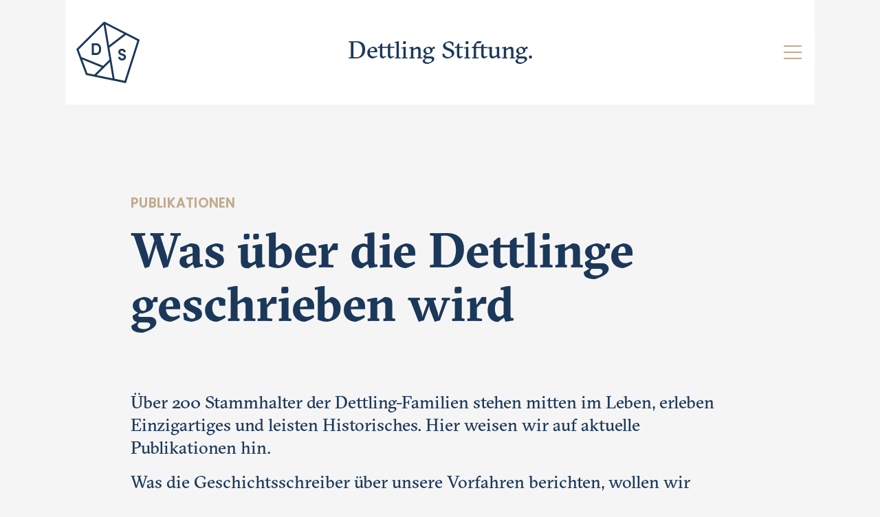

--- FILE ---
content_type: text/html; charset=utf-8
request_url: https://www.dettling-stiftung.ch/stiftung/publikationen/
body_size: 19680
content:
<!DOCTYPE html>
<html lang="de" class="pagestatus-init no-js no-weditor scrolled-top page_var0 object-default project-stiftung subdir-publikationen navId-463622463622"><head><meta charset="UTF-8" /><title>Publikationen</title><!--
      Diese Seite wurde mit Weblication® CMS erstellt.
      Weblication® ist ein Produkt der Scholl Communications AG in 77694 Kehl.
      Weitere Informationen finden Sie unter https://www.weblication.de bzw. https://scholl.de.
    --><meta name="Description" content="Was die Geschichtsschreiber über die Vorfahren der Dettling berichten. "/><meta name="Keywords" content="Publikationen Dettling"/><meta name="Robots" content="noarchive, index, noodp"/><meta name="viewport" content="width=device-width, initial-scale=1"/><meta name="referrer" content="strict-origin-when-cross-origin"/><meta name="Generator" content="Weblication® CMS"/><!--[if IE]><meta http-equiv="x-ua-compatible" content="IE=edge" /><![endif]--><meta name="format-detection" content="telephone=no"/><meta property="twitter:card" content="summary_large_image"/><meta property="twitter:title" content="Publikationen"/><meta property="twitter:description" content="Was die Geschichtsschreiber über die Vorfahren der Dettling berichten. "/><link rel="alternate" hreflang="de" href="https://www.dettling-stiftung.ch/stiftung/publikationen/"/><link rel="icon" href="/stiftung-wGlobal/wGlobal/layout/images/site-icons/favicon.png"/><link rel="apple-touch-icon" href="/stiftung-wGlobal/wGlobal/layout/images/site-icons/aoole-touch-icon.png"/><script>document.documentElement.className = document.documentElement.className.replace('no-js', 'js');wNavidStandard='463622463622';wProjectPath='/stiftung'; </script><!--WNEOUC:<link rel="stylesheet" href="/stiftung-wGlobal/wGlobal/layout/styles/optimized/design_83fe620867589200ec9c8d7c71ea31f5.css?1758891571"/>:WNEOUC--><!--WEOUCO--><style>
@media (min-width: 1200px){}@media (max-width: 1199px){}@media (min-width: 992px){}@media (max-width: 991px){}@media (min-width: 768px){}@media (max-width: 767px){}@media (min-width: 576px){}@media (max-width: 575px){}@media (min-width: 415px){}@media (max-width: 414px){}:root{--baseColorPrimary1:#1b385a;--baseColorPrimary2:#C20B21;--baseColorWhite:#FFFFFF;--baseColorLighter:#F0F0F0;--baseColorLight:#DDDDDD;--baseColorSemi:#C0C0C0;--baseColorDark:#888888;--baseColorDarker:#444444;--baseColorBlack:#000000;--backgroundColorBody:#f5f5f5;--backgroundColorHeader:#f5f5f5;--backgroundColorHeaderBefore:var(--baseColorDarker);--fontColorHeaderBefore:var(--baseColorWhite);--fontColorSearchSymbolHeaderBefore:var(--baseColorWhite);--fontColorHeaderAfter:var(--baseColorDark);--backgroundColorHeaderAfter:var(--baseColorLight);--fontColorSearchSymbolHeader:var(--baseColorBlack);--fontColorSearchSymbolHeaderAfter:var(--baseColorBlack);--backgroundColorSearchLayer:var(--baseColorLight);--fontColorNavigationMetaHeaderMainLevel1:rgba(0,0,0,0.4);--fontColorNavigationMetaHeaderMainLevel1Selected:rgba(0,0,0,0.6);--fontColorNavigationMetaHeaderMainLevel1Hover:rgba(0,0,0,0.6);--fontColorNavigationMetaHeaderMainLevel1Active:rgba(0,0,0,0.6);--fontColorNavigationMetaHeaderBeforeLevel1:var(--baseColorWhite);--fontColorNavigationMetaHeaderBeforeLevel1Selected:var(--baseColorLighter);--fontColorNavigationMetaHeaderBeforeLevel1Hover:var(--baseColorLighter);--fontColorNavigationMetaHeaderBeforeLevel1Active:var(--baseColorLighter);--backgroundColorNavigationMeta:transparent;--backgroundColorNavigationMain:#ffffff;--backgroundColorNavigationMainLayer:#1b385a;--backgroundColorMegaDropdown:#1b385a;--backgroundColorNavigationMainBlockBefore:transparent;--fontColorNavigationMainLevel1:#c2ab91;--fontColorNavigationMainLevel1Selected:#c2ab91;--fontColorNavigationMainLevel1Hover:#c2ab91;--fontColorNavigationMainLevel1Active:#c2ab91;--fontColorNavigationMainLevel2:#ffffff;--fontColorNavigationMainLevel2Selected:rgba(255,255,255,0.5);--fontColorNavigationMainLevel2Hover:rgba(255,255,255,0.5);--fontColorNavigationMainLevel2Active:rgba(255,255,255,0.5);--backgroundColorNavigationMainLevel1:transparent;--backgroundColorNavigationMainLevel1Selected:transparent;--backgroundColorNavigationMainLevel1Hover:transparent;--backgroundColorNavigationMainLevel1Active:transparent;--backgroundColorNavigationMainLevel2:transparent;--backgroundColorNavigationMainLevel2Selected:transparent;--backgroundColorNavigationMainLevel2Hover:rgba(0,0,0,0);--backgroundColorNavigationMainLevel2Active:rgba(0,0,0,0);--symbolColorNavigationMenu:#c2ab91;--backgroundColorNavigationMenu:#1b385a;--borderColorNavigationMenuMenuLevel1:#1b385a;--fontColorNavigationMenuLevel1:#c2ab91;--fontColorNavigationMenuLevel1Selected:#c2ab91;--fontColorNavigationMenuLevel1Hover:#c2ab91;--fontColorNavigationMenuLevel1Active:#c2ab91;--fontColorNavigationMenuLevel2:#ffffff;--fontColorNavigationMenuLevel2Selected:rgba(255,255,255,0.5);--fontColorNavigationMenuLevel2Hover:rgba(255,255,255,0.5);--fontColorNavigationMenuLevel2Active:rgba(255,255,255,0.5);--backgroundColorNavigationMenuLevel1:transparent;--backgroundColorNavigationMenuLevel1Selected:transparent;--backgroundColorNavigationMenuLevel1Hover:transparent;--backgroundColorNavigationMenuLevel1Active:rgba(0,0,0,0);--backgroundColorNavigationMenuLevel2:transparent;--backgroundColorNavigationMenuLevel2Selected:transparent;--backgroundColorNavigationMenuLevel2Hover:transparent;--backgroundColorNavigationMenuLevel2Active:rgba(0,0,0,0);--backgroundColorNavigationSub:transparent;--fontColorNavigationSubLevel1:var(--baseColorBlack);--fontColorNavigationSubLevel1Selected:var(--baseColorBlack);--fontColorNavigationSubLevel1Hover:var(--baseColorBlack);--fontColorNavigationSubLevel1Active:var(--baseColorBlack);--fontColorNavigationSubLevel2:var(--baseColorBlack);--fontColorNavigationSubLevel2Selected:var(--baseColorBlack);--fontColorNavigationSubLevel2Hover:var(--baseColorBlack);--fontColorNavigationSubLevel2Active:var(--baseColorBlack);--backgroundColorNavigationSubLevel1:transparent;--backgroundColorNavigationSubLevel1Selected:transparent;--backgroundColorNavigationSubLevel1Hover:transparent;--backgroundColorNavigationSubLevel1Active:transparent;--backgroundColorNavigationSubLevel2:transparent;--backgroundColorNavigationSubLevel2Selected:transparent;--backgroundColorNavigationSubLevel2Hover:transparent;--backgroundColorNavigationSubLevel2Active:transparent;--fontColorNavigationBreadcrumb:rgba(0,0,0,0.5);--fontColorNavigationBreadcrumbHover:var(--baseColorBlack);--fontColorNavigationBreadcrumbActive:var(--baseColorBlack);--backgroundColorNavigationBreadcrumb:transparent;--backgroundColorContent:#f5f5f5;--fontColorDefault:#1b385a;--fontColorSub:rgba(0,0,0,0.5);--fontColorWeak:rgba(0,0,0,0.4);--fontColorInverseDefault:var(--baseColorWhite);--fontColorInverseSub:rgba(255,255,255,0.5);--fontColorInverseWeak:rgba(255,255,255,0.5);--fontColorError:#FB0008;--fontColorHeadline1:#1b385a;--fontColorHeadline2:#1b385a;--fontColorHeadline3:#c2ab91;--fontColorHeadline4:#1b385a;--fontColorHeadline5:#1b385a;--fontColorHeadline6:#1b385a;--fontColorInverseHeadline1:var(--baseColorWhite);--fontColorInverseHeadline2:var(--baseColorWhite);--fontColorInverseHeadline3:var(--baseColorWhite);--fontColorInverseHeadline4:var(--baseColorWhite);--fontColorInverseHeadline5:var(--baseColorWhite);--fontColorInverseHeadline6:var(--baseColorWhite);--fontColorLink:#c2ab91;--fontColorLinkHover:rgba(27,56,90,0.8);--fontColorLinkActive:rgba(27,56,90,0.8);--fontColorInverseLink:#c2ab91;--fontColorInverseLinkHover:var(--baseColorWhite);--fontColorInverseLinkActive:var(--baseColorWhite);--fontColorEntryTitle:var(--baseColorBlack);--fontColorEntryDate:rgba(0,0,0,0.4);--fontColorEntryDescription:rgba(0,0,0,0.6);--fontColorInverseEntryTitle:var(--baseColorWhite);--fontColorInverseEntryDate:rgba(255,255,255,0.4);--fontColorInverseEntryDescription:rgba(255,255,255,0.6);--backgroundColorWhite:var(--baseColorWhite);--backgroundColorBlack:var(--baseColorBlack);--backgroundColorLight1:var(--baseColorLighter);--backgroundColorLight2:var(--baseColorLight);--backgroundColorDark1:var(--baseColorDarker);--backgroundColorDark2:var(--baseColorPrimary1);--backgroundColorError:rgba(251,0,8,0.3);--borderColorDefault:var(--baseColorLight);--borderColorLight:var(--baseColorLighter);--borderColorDark:rgba(68,68,68,0.5);--borderColorLines:var(--baseColorLight);--backgroundColorButton:var(--baseColorPrimary1);--backgroundColorButtonHover:rgba(27,56,90,0.8);--backgroundColorButtonActive:rgba(27,56,90,0.6);--borderColorButton:var(--baseColorPrimary1);--borderColorButtonHover:rgba(27,56,90,0.8);--borderColorButtonActive:rgba(27,56,90,0.6);--fontColorButton:var(--baseColorWhite);--fontColorButtonHover:var(--baseColorWhite);--fontColorButtonActive:var(--baseColorWhite);--backgroundColorInverseButton:var(--baseColorWhite);--backgroundColorInverseButtonHover:rgba(255,255,255,0.8);--backgroundColorInverseButtonActive:rgba(255,255,255,0.6);--borderColorInverseButton:var(--baseColorLight);--borderColorInverseButtonHover:rgba(255,255,255,0.8);--borderColorInverseButtonActive:rgba(255,255,255,0.6);--fontColorInverseButton:var(--baseColorBlack);--fontColorInverseButtonHover:var(--baseColorBlack);--fontColorInverseButtonActive:var(--baseColorBlack);--backgroundColorInputs:var(--baseColorWhite);--borderColorInput:var(--baseColorSemi);--borderColorInputFocus:var(--baseColorDark);--backgroundColorTable:transparent;--backgroundColorTableHeader:var(--baseColorDark);--backgroundColorTableCellHightlighted:var(--baseColorLighter);--borderColorTable:var(--baseColorDark);--colorLinkIcon:var(--fontColorLink);--colorLinkIconInverse:var(--fontColorInverseLink);--fontColorFunctions:var(--baseColorSemi);--fontColorFunctionsActive:var(--baseColorDark);--backgroundColorFunctions:transparent;--backgroundColorFunctionsActive:transparent;--backgroundColorFooter:#1b385a;--isDarkBackgroundFooter:yes}@font-face{font-family:'GT-Sectra-Regular';font-weight:300 400;src:url('/stiftung-wGlobal/wGlobal/layout/webfonts/GTSectra/GT-Sectra-Regular.woff2') format('woff2'), url('/stiftung-wGlobal/wGlobal/layout/webfonts/GTSectra/GT-Sectra-Regular.woff') format('woff')}@font-face{font-family:'GT-Sectra-Regular-Italic';font-weight:300 400;src:url('/stiftung-wGlobal/wGlobal/layout/webfonts/GTSectra/GT-Sectra-Regular-Italic.woff2') format('woff2'), url('/stiftung-wGlobal/wGlobal/layout/webfonts/GTSectra/GT-Sectra-Regular-Italic.woff') format('woff')}@font-face{font-family:'GT-Sectra-Bold';font-weight:600 800;src:url('/stiftung-wGlobal/wGlobal/layout/webfonts/GTSectra/GT-Sectra-Bold.woff2') format('woff2'), url('/stiftung-wGlobal/wGlobal/layout/webfonts/GTSectra/GT-Sectra-Bold.woff') format('woff')}@font-face{font-family:'GT-Sectra-Bold-Italic';font-weight:600 800;src:url('/stiftung-wGlobal/wGlobal/layout/webfonts/GTSectra/GT-Sectra-Bold-Italic.woff2') format('woff2'), url('/stiftung-wGlobal/wGlobal/layout/webfonts/GTSectra/GT-Sectra-Bold-Italic.woff') format('woff')}@font-face{font-family:'GT-Sectra-Bold-Italic';font-weight:600 800;src:url('/stiftung-wGlobal/wGlobal/layout/webfonts/GTSectra/GT-Sectra-Bold-Italic.woff2') format('woff2'), url('/stiftung-wGlobal/wGlobal/layout/webfonts/GTSectra/GT-Sectra-Bold-Italic.woff') format('woff')}@font-face{font-family:'Poppins';font-style:normal;font-weight:400;src:url('/stiftung-wGlobal/wGlobal/layout/webfonts/poppins/poppins-v20-latin-regular.eot');src:url('/stiftung-wGlobal/wGlobal/layout/webfonts/poppins/poppins-v20-latin-regular.eot?#iefix') format('embedded-opentype'), url('/stiftung-wGlobal/wGlobal/layout/webfonts/poppins/poppins-v20-latin-regular.woff2') format('woff2'), url('/stiftung-wGlobal/wGlobal/layout/webfonts/poppins/poppins-v20-latin-regular.woff') format('woff'), url('/stiftung-wGlobal/wGlobal/layout/webfonts/poppins/poppins-v20-latin-regular.ttf') format('truetype'), url('/stiftung-wGlobal/wGlobal/layout/webfonts/poppins/optimized/poppins-v20-latin-regular.svg#Poppins') format('svg')}@font-face{font-family:'Poppins';font-style:normal;font-weight:500;src:url('/stiftung-wGlobal/wGlobal/layout/webfonts/poppins/poppins-v20-latin-500.eot');src:url('/stiftung-wGlobal/wGlobal/layout/webfonts/poppins/poppins-v20-latin-500.eot?#iefix') format('embedded-opentype'), url('/stiftung-wGlobal/wGlobal/layout/webfonts/poppins/poppins-v20-latin-500.woff2') format('woff2'), url('/stiftung-wGlobal/wGlobal/layout/webfonts/poppins/poppins-v20-latin-500.woff') format('woff'), url('/stiftung-wGlobal/wGlobal/layout/webfonts/poppins/poppins-v20-latin-500.ttf') format('truetype'), url('/stiftung-wGlobal/wGlobal/layout/webfonts/poppins/optimized/poppins-v20-latin-500.svg#Poppins') format('svg')}.isDarkBackground{}.isDarkBackground div:not(.keepColor), .isDarkBackground span:not(.keepColor), .isDarkBackground p:not(.keepColor), .isDarkBackground strong:not(.keepColor), .isDarkBackground em:not(.keepColor), .isDarkBackground ul:not(.keepColor), .isDarkBackground li:not(.keepColor){color:#FFFFFF}.isDarkBackground a:not(.keepColor), .isDarkBackground a *:not(.keepColor){color:#c2ab91}.isDarkBackground a:not(.keepColor):hover, .isDarkBackground a *:not(.keepColor):hover{color:#FFFFFF}.isDarkBackground .accordionHeaderOpener:not(.keepColor){}.isDarkBackground .accordionHeaderOpener:not(.keepColor):before, .isDarkBackground .accordionHeaderOpener:not(.keepColor):after{background-color:#FFFFFF !important}.isDarkBackground .text-sub:not(.keepColor){color:rgba(255,255,255,0.5)}.isDarkBackground .text-weak:not(.keepColor){color:rgba(255,255,255,0.5)}.isDarkBackground h1:not(.keepColor), .isDarkBackground h1 *:not(.keepColor){color:#FFFFFF}.isDarkBackground h2:not(.keepColor), .isDarkBackground h2 *:not(.keepColor){color:#FFFFFF}.isDarkBackground h3:not(.keepColor), .isDarkBackground h3 *:not(.keepColor){color:#FFFFFF}.isDarkBackground h4:not(.keepColor), .isDarkBackground h4 *:not(.keepColor), .isDarkBackground h5:not(.keepColor), .isDarkBackground h5 *:not(.keepColor), .isDarkBackground h6:not(.keepColor), .isDarkBackground h6 *:not(.keepColor){color:#FFFFFF}.isDarkBackground .listDefault, .isDarkBackground .listSearch{}.isDarkBackground .listDefault .listEntryTitle:not(.keepColor), .isDarkBackground .listSearch .listEntryTitle:not(.keepColor){color:#FFFFFF}.isDarkBackground .listDefault .listEntryDate:not(.keepColor), .isDarkBackground .listSearch .listEntryDate:not(.keepColor){color:rgba(255,255,255,0.4)}.isDarkBackground .listDefault .listEntryDescription:not(.keepColor), .isDarkBackground .listDefault .listEntryDescription *:not(.keepColor), .isDarkBackground .listSearch .listEntryDescription:not(.keepColor), .isDarkBackground .listSearch .listEntryDescription *:not(.keepColor){color:rgba(255,255,255,0.6)}.isDarkBackground .listDefault .listEntryUrl > a:not(.keepColor), .isDarkBackground .listSearch .listEntryUrl > a:not(.keepColor){color:#c2ab91}.isDarkBackground .listDefault .listEntryUrl > a:not(.keepColor):hover, .isDarkBackground .listSearch .listEntryUrl > a:not(.keepColor):hover{color:#FFFFFF}.isDarkBackground .isLightBackground{}.isDarkBackground .isLightBackground div:not(.keepColor), .isDarkBackground .isLightBackground span:not(.keepColor), .isDarkBackground .isLightBackground p:not(.keepColor), .isDarkBackground .isLightBackground strong:not(.keepColor), .isDarkBackground .isLightBackground em:not(.keepColor), .isDarkBackground .isLightBackground ul:not(.keepColor), .isDarkBackground .isLightBackground li:not(.keepColor){color:#1b385a}.isDarkBackground .isLightBackground a:not(.keepColor), .isDarkBackground .isLightBackground a *:not(.keepColor){color:#c2ab91}.isDarkBackground .isLightBackground a:not(.keepColor):hover, .isDarkBackground .isLightBackground a *:not(.keepColor):hover{color:rgba(27,56,90,0.8)}.isDarkBackground .isLightBackground .accordionHeaderOpener:not(.keepColor){}.isDarkBackground .isLightBackground .accordionHeaderOpener:not(.keepColor):before, .isDarkBackground .isLightBackground .accordionHeaderOpener:not(.keepColor):after{background-color:#1b385a !important}.isDarkBackground .isLightBackground .text-sub:not(.keepColor){color:rgba(0,0,0,0.5)}.isDarkBackground .isLightBackground .text-weak:not(.keepColor){color:rgba(0,0,0,0.4)}.isDarkBackground .isLightBackground h1:not(.keepColor), .isDarkBackground .isLightBackground h1 *:not(.keepColor){color:#1b385a}.isDarkBackground .isLightBackground h2:not(.keepColor), .isDarkBackground .isLightBackground h2 *:not(.keepColor){color:#1b385a}.isDarkBackground .isLightBackground h3:not(.keepColor), .isDarkBackground .isLightBackground h3 *:not(.keepColor){color:#c2ab91}.isDarkBackground .isLightBackground h4:not(.keepColor), .isDarkBackground .isLightBackground h4 *:not(.keepColor), .isDarkBackground .isLightBackground h5:not(.keepColor), .isDarkBackground .isLightBackground h5 *:not(.keepColor), .isDarkBackground .isLightBackground h6:not(.keepColor), .isDarkBackground .isLightBackground h6 *:not(.keepColor){color:#1b385a}.isDarkBackground .isLightBackground .listDefault, .isDarkBackground .isLightBackground .listSearch{}.isDarkBackground .isLightBackground .listDefault .listEntryTitle:not(.keepColor), .isDarkBackground .isLightBackground .listSearch .listEntryTitle:not(.keepColor){color:#000000}.isDarkBackground .isLightBackground .listDefault .listEntryDate:not(.keepColor), .isDarkBackground .isLightBackground .listSearch .listEntryDate:not(.keepColor){color:rgba(0,0,0,0.4)}.isDarkBackground .isLightBackground .listDefault .listEntryDescription:not(.keepColor), .isDarkBackground .isLightBackground .listDefault .listEntryDescription *:not(.keepColor), .isDarkBackground .isLightBackground .listSearch .listEntryDescription:not(.keepColor), .isDarkBackground .isLightBackground .listSearch .listEntryDescription *:not(.keepColor){color:rgba(0,0,0,0.6)}.isDarkBackground .isLightBackground .listDefault .listEntryUrl > a:not(.keepColor), .isDarkBackground .isLightBackground .listSearch .listEntryUrl > a:not(.keepColor){color:#c2ab91}.isDarkBackground .isLightBackground .listDefault .listEntryUrl > a:not(.keepColor):hover, .isDarkBackground .isLightBackground .listSearch .listEntryUrl > a:not(.keepColor):hover{color:rgba(27,56,90,0.8)}#cookieNotice{display:none;position:fixed;z-index:120;top:0;left:0;width:100vw;height:100vh;pointer-events:none;background:none}#cookieNotice #cookieNoticeInner{pointer-events:auto;display:flex;align-items:center;justify-content:center;width:100vw;height:100vh}#cookieNotice #cookieNoticeInner > div{position:relative;left:0;top:0;width:100vw;height:100vh;-webkit-overflow-scrolling:touch;overflow-y:auto;background-color:#F0F0F0;border-top:solid 1px #DDDDDD;box-shadow:0 0 20px rgba(0,0,0,0.6);padding:2rem;text-align:center}#cookieNotice #cookieNoticeInner .elementInfo{padding:1rem}#cookieNotice #cookieNoticeInner .elementInfo *{font-size:0.8rem;line-height:120%}#cookieNotice #cookieNoticeInner a{white-space:nowrap}#cookieNotice #cookieNoticeInner button{margin-bottom:0.3rem}#cookieNotice #buttonEditCookieNotice{position:absolute;top:32px;right:4px}#cookieNotice #cookieNoticeSelection{}#cookieNotice #cookieNoticeSelection .cookieNoticeSelectionEntry{display:block;padding-right:0.5rem;font-size:0.9rem}#cookieNotice #cookieNoticeSelection .cookieNoticeSelectionEntry.cookieNoticeSelectionEntryEssential{font-weight:bold}#cookieNotice #cookieNoticeSelection .cookieNoticeSelectionEntry input, #cookieNotice #cookieNoticeSelection .cookieNoticeSelectionEntry label{vertical-align:middle;line-height:20px}#cookieNotice #cookieNoticeSelection .cookieNoticeSelectionEntry label{font-size:0.9rem;color:#1b385a;padding-left:4px}#cookieNotice #cookieNoticePrivacyDetails{padding:0 0 0.8rem 0}#cookieNotice #cookieNoticePrivacyDetails a{color:#a0a0a0;text-decoration:none}#cookieNotice #containerRememberDataSecurityPreferences{}#cookieNotice #containerRememberDataSecurityPreferences input, #cookieNotice #containerRememberDataSecurityPreferences label{vertical-align:middle;line-height:20px}#cookieNotice #containerRememberDataSecurityPreferences label{font-size:0.9rem;color:rgba(0,0,0,0.5);padding-left:4px}#cookieNotice div#cookieNoticeCloser{cursor:pointer;box-sizing:border-box;display:none;position:absolute;z-index:3;right:0;top:0;width:32px;height:32px;font-size:0;color:transparent;border:none;background-color:transparent;transition:transform 0.3s ease-in-out}#cookieNotice div#cookieNoticeCloser:hover{transition:all 0.3s linear}#cookieNotice div#cookieNoticeCloser:before{content:'';position:absolute;left:0;width:26px;height:11px;margin:6px 0 0 3px;border-top:solid 2px #c2ab91;transform:rotate(45deg);transform-origin:2px 5px}#cookieNotice div#cookieNoticeCloser:after{content:'';position:absolute;left:0;width:26px;height:20px;margin:6px 0 0 4px;border-bottom:solid 2px #c2ab91;transform:rotate(-45deg);transform-origin:2px 16px}#cookieNotice.hasOpenedByClick #cookieNoticeCloser{display:block}#cookieNotice.infoOnly #cookieNoticeCloser{display:block}#cookieNotice.infoOnly button#cookieNoticeCloser{margin-left:5px;display:inline-block}@media (min-width: 768px){#cookieNotice #cookieNoticeInner > div{width:50vw;height:auto;max-height:96%}}#cookieNotice.bottom{}#cookieNotice.bottom #cookieNoticeInner{position:fixed;display:block;bottom:0;width:100%;height:auto}#cookieNotice.bottom #cookieNoticeInner > div{position:relative;left:0;bottom:0;width:100%;height:auto;-webkit-overflow-scrolling:touch;overflow-y:auto;background-color:#F0F0F0;border-top:solid 1px #DDDDDD;box-shadow:0 0 20px rgba(0,0,0,0.6);padding:1rem;text-align:center}#cookieNotice.bottom #cookieNoticeCloser{display:block}#cookieNotice.blockPage{pointer-events:auto;background:rgba(0,0,0,0.2)}html.embedpage-body-open{overflow:hidden}@media (min-width:360px){}html.wglBox{}.wglLightbox{cursor:pointer}.wglLightbox[data-isinactivelightbox='1']{cursor:inherit}html.ios .wLightbox .wLightboxOuter .wLightboxInner{-webkit-overflow-scrolling:touch;overflow-y:scroll}@media (min-width: 768px){}@media (min-width: 768px){}@media (min-width: 768px){}@media (min-width: 768px){}@media (min-width: 768px){}@media (min-width: 768px){}@media (min-width: 1200px){}@media (min-width: 768px){}#blockContentInner{}#blockContentInner .elementSection > div{}html:lang(en) .wReaderPanelEmbed .wButtonStartReading:before{content:'Read aloud'}html:lang(en) .wReaderPanelEmbed.pauseReading .wButtonStartReading:before{content:'Continue read aloud'}html:lang(en) .wReaderPanelEmbed .wButtonStopReading:before{content:'Stop'}#blockHeader #scrollProgress{position:absolute}#blockHeader{width:100%;padding:0;background:#f5f5f5;position:relative;z-index:1;position:fixed;z-index:100;top:0;transition:transform 0.3s ease-in-out, background 0.3s linear}#blockHeader #blockHeaderMain{height:152px}#blockHeader #blockHeaderMain #blockHeaderMainInner{max-width:1370px;position:relative;margin:0 auto}#blockHeader #blockHeaderMain #logo{position:absolute;z-index:2;margin:31px 0 0 16px}#blockHeader #blockHeaderMain #logo > img, #blockHeader #blockHeaderMain #logo > svg{height:90px;width:auto;display:block}#blockHeader #blockHeaderMain #logo .logoImgFull{display:none}#blockHeader #blockHeaderMain #logo .logoImgOnScroll{display:none}#blockHeader #blockHeaderMain #navigationMainToggler{display:block;margin:8px;cursor:pointer;width:32px;height:32px}#blockHeader #blockHeaderMain #navigationMainToggler > div:first-child{display:none;padding:12px 38px 12px 16px;color:#c2ab91;text-decoration:none;font-size:1.11rem;text-transform:uppercase}#blockHeader #blockHeaderMain #navigationMainToggler > div:last-child{position:relative;width:32px;height:32px}#blockHeader #blockHeaderMain #navigationMainToggler > div:last-child:before{content:'';position:absolute;width:26px;height:11px;margin:6px 0 0 3px;border-top:solid 2px #c2ab91;border-bottom:solid 2px #c2ab91;transition:all 0.3s linear, border-color 0.3s 0.3s linear}#blockHeader #blockHeaderMain #navigationMainToggler > div:last-child:after{content:'';position:absolute;width:26px;height:20px;margin:6px 0 0 3px;border-bottom:solid 2px #c2ab91;transition:all 0.3s linear}#blockHeader #blockHeaderMain #navigationMainToggler.open > div:last-child:before{transform:rotate(45deg);transform-origin:top left;margin-left:8px;border-bottom-color:transparent;transition:all 0.3s linear, border-color 0.1s linear}#blockHeader #blockHeaderMain #navigationMainToggler.open > div:last-child:after{transform:rotate(-45deg);transform-origin:bottom left;margin-left:8px}#blockHeader #blockHeaderMain html.navmenu-open{overflow:hidden}#blockHeader #blockHeaderMain #navigationMain{width:100%;position:relative}#blockHeader #blockHeaderMain #navigationMain > nav > div{display:block;position:fixed;top:var(--heightBlockHeader);width:100vw;height:calc(100vh - var(--heightBlockHeader));padding:1rem;left:-100%;max-width:535px;overflow:auto;background-color:#1b385a;z-index:100000;transition:all 0.3s ease-in-out}.navmenu-open #blockHeader #blockHeaderMain #navigationMain > nav > div{left:0}#blockHeader #blockHeaderMain #navigationMain ul{list-style-type:none;margin:0;padding:0}#blockHeader #blockHeaderMain #navigationMain li{position:relative;display:grid;align-items:center;margin:0;padding:0;grid-template-columns:1fr 32px}#blockHeader #blockHeaderMain #navigationMain li > a{display:block;text-decoration:none;text-align:left}#blockHeader #blockHeaderMain #navigationMain li > ul{display:none}#blockHeader #blockHeaderMain #navigationMain li.selected, #blockHeader #blockHeaderMain #navigationMain li.descendantSelected{}#blockHeader #blockHeaderMain #navigationMain li.selected > ul, #blockHeader #blockHeaderMain #navigationMain li.descendantSelected > ul{display:block}#blockHeader #blockHeaderMain #navigationMain > nav > div{}#blockHeader #blockHeaderMain #navigationMain > nav > div > ul{max-width:1200px;margin:0 auto}#blockHeader #blockHeaderMain #navigationMain > nav > div > ul > li{border-bottom:none 1px #1b385a;font-size:1.11rem;font-weight:bold;line-height:2.1rem;background-color:transparent}#blockHeader #blockHeaderMain #navigationMain > nav > div > ul > li > a{padding:0.7rem 0.5rem 0.7rem 1rem;color:#c2ab91}#blockHeader #blockHeaderMain #navigationMain > nav > div > ul > li.selected, #blockHeader #blockHeaderMain #navigationMain > nav > div > ul > li.descendantSelected{background-color:transparent}#blockHeader #blockHeaderMain #navigationMain > nav > div > ul > li.selected > a, #blockHeader #blockHeaderMain #navigationMain > nav > div > ul > li.descendantSelected > a{color:#c2ab91}#blockHeader #blockHeaderMain #navigationMain > nav > div > ul > li:hover{background-color:transparent}#blockHeader #blockHeaderMain #navigationMain > nav > div > ul > li:hover > a{color:#c2ab91}#blockHeader #blockHeaderMain #navigationMain > nav > div > ul > li:active{background-color:rgba(0,0,0,0)}#blockHeader #blockHeaderMain #navigationMain > nav > div > ul > li:active > a{color:#c2ab91}#blockHeader #blockHeaderMain #navigationMain > nav > div > ul > li > ul{margin-bottom:1rem;grid-column:1 / span 2}#blockHeader #blockHeaderMain #navigationMain > nav > div > ul > li > ul > li{font-size:2rem;font-weight:bold;line-height:1.3rem;background-color:transparent}#blockHeader #blockHeaderMain #navigationMain > nav > div > ul > li > ul > li > a{padding:0.3rem 0.5rem 0.3rem 2rem;color:#ffffff}#blockHeader #blockHeaderMain #navigationMain > nav > div > ul > li > ul > li.selected, #blockHeader #blockHeaderMain #navigationMain > nav > div > ul > li > ul > li.descendantSelected{background-color:transparent}#blockHeader #blockHeaderMain #navigationMain > nav > div > ul > li > ul > li.selected > a, #blockHeader #blockHeaderMain #navigationMain > nav > div > ul > li > ul > li.descendantSelected > a{color:rgba(255,255,255,0.5)}#blockHeader #blockHeaderMain #navigationMain > nav > div > ul > li > ul > li:hover{background-color:transparent}#blockHeader #blockHeaderMain #navigationMain > nav > div > ul > li > ul > li:hover > a{color:rgba(255,255,255,0.5)}#blockHeader #blockHeaderMain #navigationMain > nav > div > ul > li > ul > li:active{background-color:rgba(0,0,0,0)}#blockHeader #blockHeaderMain #navigationMain > nav > div > ul > li > ul > li:active > a{color:rgba(255,255,255,0.5)}#blockHeader #blockHeaderMain #navigationMain > nav > div > ul > li > ul > li > ul{margin-bottom:0.6rem;grid-column:1 / span 2}#blockHeader #blockHeaderMain #navigationMain > nav > div > ul > li > ul > li > ul > li{font-size:2rem;font-weight:normal;line-height:1.3rem;background-color:transparent}#blockHeader #blockHeaderMain #navigationMain > nav > div > ul > li > ul > li > ul > li > a{padding:0.2rem 0.5rem 0.2rem 3rem;color:#ffffff}#blockHeader #blockHeaderMain #navigationMain > nav > div > ul > li > ul > li > ul > li.selected, #blockHeader #blockHeaderMain #navigationMain > nav > div > ul > li > ul > li > ul > li.descendantSelected{background-color:transparent}#blockHeader #blockHeaderMain #navigationMain > nav > div > ul > li > ul > li > ul > li.selected > a, #blockHeader #blockHeaderMain #navigationMain > nav > div > ul > li > ul > li > ul > li.descendantSelected > a{color:rgba(255,255,255,0.5)}#blockHeader #blockHeaderMain #navigationMain > nav > div > ul > li > ul > li > ul > li:hover{background-color:transparent}#blockHeader #blockHeaderMain #navigationMain > nav > div > ul > li > ul > li > ul > li:hover > a{color:rgba(255,255,255,0.5)}#blockHeader #blockHeaderMain #navigationMain > nav > div > ul > li > ul > li > ul > li:active{background-color:}#blockHeader #blockHeaderMain #navigationMain > nav > div > ul > li > ul > li > ul > li:active > a{color:rgba(255,255,255,0.5)}#blockHeader #blockHeaderMain #navigationMain > nav > div > ul > li > ul > li > ul > li span.navpointToggler{padding-right:0}#blockHeader #blockHeaderMain #navigationMain > nav > div > ul > li > ul > li > ul > li > ul{margin-bottom:0.6rem;grid-column:1 / span 2}#blockHeader #blockHeaderMain #navigationMain > nav > div > ul > li > ul > li > ul > li > ul > li{font-size:2rem;font-weight:normal;line-height:1.3rem;background-color:transparent}#blockHeader #blockHeaderMain #navigationMain > nav > div > ul > li > ul > li > ul > li > ul > li > a{padding:0.1rem 0.5rem 0.1rem 4rem;color:#ffffff}#blockHeader #blockHeaderMain #navigationMain > nav > div > ul > li > ul > li > ul > li > ul > li.selected, #blockHeader #blockHeaderMain #navigationMain > nav > div > ul > li > ul > li > ul > li > ul > li.descendantSelected{background-color:transparent}#blockHeader #blockHeaderMain #navigationMain > nav > div > ul > li > ul > li > ul > li > ul > li.selected > a, #blockHeader #blockHeaderMain #navigationMain > nav > div > ul > li > ul > li > ul > li > ul > li.descendantSelected > a{color:rgba(255,255,255,0.5)}#blockHeader #blockHeaderMain #navigationMain > nav > div > ul > li > ul > li > ul > li > ul > li:hover{background-color:}#blockHeader #blockHeaderMain #navigationMain > nav > div > ul > li > ul > li > ul > li > ul > li:hover > a{color:rgba(255,255,255,0.5)}#blockHeader #blockHeaderMain #navigationMain > nav > div > ul > li > ul > li > ul > li > ul > li:active{background-color:}#blockHeader #blockHeaderMain #navigationMain > nav > div > ul > li > ul > li > ul > li > ul > li:active > a{color:rgba(255,255,255,0.5)}#blockHeader #blockHeaderMain #navigationMain > nav > div > ul > li > ul > li > ul > li > ul > li span.navpointToggler{padding-right:0}#blockHeader #blockHeaderMain #navigationMain > nav > div > ul[data-source='meta']{}#blockHeader #blockHeaderMain #navigationMain .navpointEmbedToggler{display:none}#blockHeader #blockHeaderMain #navigationMain span.navpointToggler{cursor:pointer;width:32px;height:32px;box-sizing:content-box}#blockHeader #blockHeaderMain #navigationMain span.navpointToggler:before, #blockHeader #blockHeaderMain #navigationMain span.navpointToggler:after{transition:all 0.3s ease-in-out;content:'';position:absolute;margin:16px 0 0 5px;display:block;width:14px;height:2px;background-color:#c2ab91;transform:rotate(40deg)}#blockHeader #blockHeaderMain #navigationMain span.navpointToggler:after{margin-left:15px;transform:rotate(-40deg)}#blockHeader #blockHeaderMain #navigationMain span.navpointToggler.open{}#blockHeader #blockHeaderMain #navigationMain span.navpointToggler.open:before{transform:rotate(-40deg)}#blockHeader #blockHeaderMain #navigationMain span.navpointToggler.open:after{transform:rotate(40deg)}#blockHeader #blockHeaderMain #navigationMain .hasMegaDropdown > span.navpointToggler{display:none}#blockHeader #blockHeaderMain #navigationMain span.navpointToggler{cursor:pointer;width:32px;height:32px;box-sizing:content-box}#blockHeader #blockHeaderMain #navigationMain span.navpointToggler:before, #blockHeader #blockHeaderMain #navigationMain span.navpointToggler:after{transition:all 0.3s ease-in-out;content:'';position:absolute;margin:16px 0 0 5px;display:block;width:14px;height:2px;background-color:#c2ab91;transform:rotate(40deg)}#blockHeader #blockHeaderMain #navigationMain span.navpointToggler:after{margin-left:15px;transform:rotate(-40deg)}#blockHeader #blockHeaderMain #navigationMain span.navpointToggler.open{}#blockHeader #blockHeaderMain #navigationMain span.navpointToggler.open:before{transform:rotate(-40deg)}#blockHeader #blockHeaderMain #navigationMain span.navpointToggler.open:after{transform:rotate(40deg)}#blockHeader #blockHeaderMain #navigationMain .hasMegaDropdown > span.navpointToggler{display:none}#blockHeader #blockHeaderMain #navigationMain #navigationMainToggler{position:absolute;z-index:11;top:0;right:0;margin:0 0 0 0;cursor:pointer}#blockHeader #blockHeaderMain #blockHeaderMainContent{display:none}.scrolldirection-up #blockHeader{transform:translateY(0);transition:transform 0.2s ease-in-out}.scrolldirection-down:not(.navmenu-open) #blockHeader{transform:translateY(-144px) !important;transition:transform 1.2s ease-in-out}@media only screen and (max-width: 999998px){#blockHeader #blockHeaderMain{}#blockHeader #blockHeaderMain #navigationMain{}#blockHeader #blockHeaderMain #navigationMain #navigationMainToggler{top:8px;right:16px}}@media print and (max-width: 999998px){#blockHeader #blockHeaderMain #navigationMain{display:none}}@media only screen and (min-width: 999999px){#blockHeader{}#blockHeader #blockHeaderMain{height:152px;padding:0 4rem}#blockHeader #blockHeaderMain #logo{margin:31px 0 0 0;margin-top:31px}#blockHeader #blockHeaderMain #logo .logoImg{display:none}#blockHeader #blockHeaderMain #logo .logoImgFull{display:block}#blockHeader #blockHeaderMain #logo .logoImgOnScroll{display:none}#blockHeader #blockHeaderMain #logo > img, #blockHeader #blockHeaderMain #logo > svg{display:block;height:90px}#blockHeader #blockHeaderMain #blockHeaderMainContent{display:block;position:absolute;top:0;right:40px;right:0}#blockHeader #blockHeaderMain #navigationMain{position:absolute;width:100%;top:52px;margin-right:0}#blockHeader #blockHeaderMain #navigationMain #navigationMainToggler{top:8px}#blockHeader #blockHeaderMain #navigationMain > nav > div{top:152px}}@media only screen and (min-width: 999999px){.scrolldirection-down:not(.navmenu-open) #blockHeader{transform:translateY(-144px) !important}}html{overflow-y:scroll;-webkit-text-size-adjust:100%;font-size:18px}html.zoom-l{font-size:23.4px}@media only screen and (min-width: 768px){html{font-size:18px}html.zoom-l{font-size:23.4px}}@media only screen and (min-width: 992px){html{font-size:17px}html.zoom-l{font-size:22.1px}}@media only screen and (min-width: 1200px){html{font-size:17px}html.zoom-l{font-size:22.1px}}body{margin:0;padding:0;font-family:GT-Sectra-Regular;font-size:1rem;line-height:150%;color:#1b385a;background:#f5f5f5;-webkit-tap-highlight-color:transparent}body.bodyBlank{background:none;background-color:transparent}#skiplinks{}#skiplinks .skiplink{display:block;position:fixed;left:-9999px;width:100vw;background-color:#f0f0f0;color:#000000;z-index:10000;text-align:center}#skiplinks .skiplink:focus{left:0}#blockPage{}@media only screen and (min-width: 999999px){#blockPage{margin-top:0;margin-bottom:0}}#blockBody{background:#f5f5f5;margin:0 auto;padding-top:152px}@media only screen and (min-width: 999999px){#blockBody{padding-top:152px}}#blockBodyBefore{position:relative}#blockMain{position:relative;margin:0 auto;max-width:100%}@media only screen and (min-width: 992px){}#blockContent{display:block;position:relative}#blockContent > div, #blockContent > div > div.wWebtagGroup > div > div > div{}#blockContent > div > .elementContent, #blockContent > div > .elementText, #blockContent > div > .elementPicture, #blockContent > div > .elementLink, #blockContent > div > .elementBox, #blockContent > div > div.wWebtagGroup > div > div > div > .elementContent, #blockContent > div > div.wWebtagGroup > div > div > div > .elementText, #blockContent > div > div.wWebtagGroup > div > div > div > .elementPicture, #blockContent > div > div.wWebtagGroup > div > div > div > .elementLink, #blockContent > div > div.wWebtagGroup > div > div > div > .elementBox{margin-left:20px;margin-right:20px}@media only screen and (min-width: 992px){#blockContent{}#blockContent > div, #blockContent > div > div.wWebtagGroup > div > div > div{}#blockContent > div > .elementContent, #blockContent > div > .elementText, #blockContent > div > .elementPicture, #blockContent > div > .elementLink, #blockContent > div > .elementBox, #blockContent > div > div.wWebtagGroup > div > div > div > .elementContent, #blockContent > div > div.wWebtagGroup > div > div > div > .elementText, #blockContent > div > div.wWebtagGroup > div > div > div > .elementPicture, #blockContent > div > div.wWebtagGroup > div > div > div > .elementLink, #blockContent > div > div.wWebtagGroup > div > div > div > .elementBox{max-width:1370px;margin-left:auto;margin-right:auto}}#blockAfter{position:relative}@media only screen and (min-width: 992px){}#blockFooter{display:block;clear:both;position:relative;margin:0 auto}#blockFooter h1, #blockFooter h2, #blockFooter h3, #blockFooter h4, #blockFooter h5, #blockFooter h6{font-weight:normal}#blockFooter p, #blockFooter ul{}#blockFooter a{text-decoration:none;line-height:188%;vertical-align:bottom}#blockFooter a:before{height:2rem}.object-singlepage #blockHeader{background-color:#F0F0F0}.page_var0{}.page_var0{}.page_var0 #blockMain{max-width:100%;margin:0 auto}.page_var10 #blockHeader, .page_var740 #blockHeader, .page_var730 #blockHeader, .page_var710 #blockHeader, .page_var1 #blockHeader, .page_var0 #blockHeader{}.page_var0 #blockContent{}.page_var20 #blockHeader{}@media only screen and (min-width: 576px){}@media only screen and (min-width: 992px){}@media only screen and (min-width: 992px){}.page_var30 #blockHeader{}@media only screen and (min-width: 576px){}@media only screen and (min-width: 992px){}@media only screen and (min-width: 992px){}.page_var40 #blockHeader{}@media only screen and (min-width: 576px){}@media only screen and (min-width: 992px){}@media only screen and (min-width: 992px){}.page_var41 #blockHeader{}@media only screen and (min-width: 576px){}@media only screen and (min-width: 992px){}@media only screen and (min-width: 1200px){}@media only screen and (min-width: 992px){}@media only screen and (min-width: 1200px){}@media only screen and (min-width: 992px){}@media only screen and (min-width: 1200px){}.page_var100 #blockHeader{}.page_var400 #blockHeader{max-width:none;z-index:3}.scrolled-top.page_var400 #blockHeader{background-color:transparent}.page_var400 #blockHeader #blockHeaderBefore{display:none}.scrolldirection-up.page_var400 #blockHeader{background:#f5f5f5;margin-top:0px;transition:margin 0.2s ease-in-out, background 0.2s ease-in-out}.scrolldirection-down.page_var400 #blockHeader{background:#f5f5f5;margin-top:-152px !important;transition:margin 1.2s ease-in-out, background 0.4s ease-in-out}.page_var400.weditor #blockHeader{position:relative}@media only screen and (min-width: 999999px){.scrolldirection-down.page_var400 #blockHeader{margin-top:-152px !important}}.page_var500 #blockHeader{max-width:none;z-index:3}.scrolled-top.page_var500 #blockHeader{background-color:transparent}.page_var500 #blockHeader #blockHeaderBefore{display:none}.page_var500 #blockHeader #navigationMain{display:none}.scrolldirection-up.page_var500 #blockHeader{background:#f5f5f5;margin-top:0px;transition:margin 0.2s ease-in-out, background 0.2s ease-in-out}.scrolldirection-down.page_var500 #blockHeader{background:#f5f5f5;margin-top:-152px !important;transition:margin 1.2s ease-in-out, background 0.4s ease-in-out}.page_var500.weditor #blockHeader{position:relative}@media only screen and (min-width: 999999px){.scrolldirection-down.page_var500 #blockHeader{margin-top:-152px !important}}.page_var730 #blockHeader{display:none}.page_var740 #blockHeader{display:none}html{box-sizing:border-box}*, *:before, *:after{box-sizing:inherit}p.small{font-size:0.5rem;line-height:100%}.listDefaultBorder_var20 .listEntry .listEntryInner:after, .listDefault:after, .elementContainerStandard:after, .elementBox > .boxInner:after, #blockFooter:after, #blockMain:after, #blockBody:after, #blockHeader:after{display:table;overflow:hidden;visibility:hidden;clear:both;content:".";height:0;font-size:0;line-height:0}.clickable{cursor:pointer}picture{line-height:0}picture img{max-width:100%}picture[data-lazyloading='1'] img.wglLazyLoadInit{background:transparent}p{margin:0 0 1rem 0}.alignRight{text-align:right}ul{margin:0;padding:0;list-style:none}ol, ul{margin:0;padding:0}li{margin:0;padding:0}dt, dd{margin:0;padding:0}hr{margin:0 0 10px 0;border-color:#DDDDDD;border-style:solid none none none;height:0px}acronym, abbr{border-bottom:dotted 2px #c2ab91}blockquote{border-left:solid 4px #DDDDDD;padding-left:1rem}sup{font-size:70% !important;line-height:0 !important;vertical-align:super}.wglContainerInsideTopOnScroll{position:fixed;z-index:10;top:0;width:100%}.wglHighlightWord{background:#ffff00}.isDarkBackground .wglHighlightWord{color:#000000}.elementStandard, .elementContent, .elementText, .elementPicture, .elementLink, .elementBox{}.elementContent, .elementText, .elementPicture, .elementLink, .elementBox{margin-bottom:2rem}@media print{}.elementBox{position:relative;display:block}.elementBox > .boxInner{position:relative}.elementBox > .boxInner > a{text-decoration:none;color:inherit}.elementBox > .boxInner > *:last-child{margin-bottom:0}.elementBox_var10{}.elementBox_var111{}.no-weditor .elementBoxPosition_var210{position:fixed;z-index:200;top:25vh;left:0}.no-weditor .elementBoxPosition_var211{position:fixed;z-index:200;top:25vh;right:0}@media (min-width: 768px){}@media (min-width:992px){}.elementBoxHeight_var0{height:auto}.elementBoxPadding_var0{padding:0}@media (min-width: 576px){}@media (min-width: 576px){}@media (min-width: 576px){}.no-weditor .elementBoxHover_var10:hover{transform:scale(1.1)}.no-weditor .elementBoxIfVisible_var20{transition:all 1.0s ease-in-out;opacity:0;transform:scale(0.9)}.no-weditor .elementBoxIfVisible_var20.wglAnimateIfVisible{}.no-weditor .elementBoxIfVisible_var20.wglAnimateIfVisible.isInvisible{opacity:0;transform:scale(0.9)}.no-weditor .elementBoxIfVisible_var20.wglAnimateIfVisible.isVisibleOnce{}.no-weditor .elementBoxIfVisible_var20.wglAnimateIfVisible.isVisible{opacity:1;transform:scale(1)}.no-weditor .elementBoxIfVisible_var21{transition:all 1.0s ease-in-out;opacity:0;transform:scale(0.9)}.no-weditor .elementBoxIfVisible_var21.wglAnimateIfVisible{}.no-weditor .elementBoxIfVisible_var21.wglAnimateIfVisible.isInvisible{opacity:0;transform:scale(0.9)}.no-weditor .elementBoxIfVisible_var21.wglAnimateIfVisible.isVisibleOnce{opacity:1;transform:scale(1)}.no-weditor .elementBoxIfVisible_var21.wglAnimateIfVisible.isVisible{opacity:1;transform:scale(1)}.no-weditor .elementBoxIfVisible_var31{transition:all 1.0s ease-out;opacity:0;transform:translate(-4rem,0)}.no-weditor .elementBoxIfVisible_var31.wglAnimateIfVisible{}.no-weditor .elementBoxIfVisible_var31.wglAnimateIfVisible.isInvisible{opacity:0;transform:translate(-4rem,0)}.no-weditor .elementBoxIfVisible_var31.wglAnimateIfVisible.isVisibleOnce{opacity:1;transform:translate(0,0)}.no-weditor .elementBoxIfVisible_var31.wglAnimateIfVisible.isVisible{opacity:1;transform:translate(0,0)}.no-weditor .elementBoxIfVisible_var35{}.no-weditor .elementBoxIfVisible_var35 > .boxInner{transition:all 1.0s ease-in-out;opacity:0;transform:translate(-2rem,0)}.no-weditor .elementBoxIfVisible_var35.wglAnimateIfVisible{}.no-weditor .elementBoxIfVisible_var35.wglAnimateIfVisible.isInvisible > .boxInner{opacity:0;transform:translate(-2rem,0)}.no-weditor .elementBoxIfVisible_var35.wglAnimateIfVisible.isVisibleOnce > .boxInner{}.no-weditor .elementBoxIfVisible_var35.wglAnimateIfVisible.isVisible > .boxInner{opacity:1;transform:translate(0,0)}.no-weditor .elementBoxIfVisible_var45{}.no-weditor .elementBoxIfVisible_var45 > .boxInner{transition:all 1.0s ease-in-out;opacity:0;transform:translate(2rem,0)}.no-weditor .elementBoxIfVisible_var45.wglAnimateIfVisible{}.no-weditor .elementBoxIfVisible_var45.wglAnimateIfVisible.isInvisible > .boxInner{opacity:0;transform:translate(2rem,0)}.no-weditor .elementBoxIfVisible_var45.wglAnimateIfVisible.isVisibleOnce > .boxInner{}.no-weditor .elementBoxIfVisible_var45.wglAnimateIfVisible.isVisible > .boxInner{opacity:1;transform:translate(0,0)}.no-weditor .elementBoxIfVisible_var50{opacity:0;transform:translate(0,4rem)}.no-weditor .elementBoxIfVisible_var50.wglAnimateIfVisible{}.no-weditor .elementBoxIfVisible_var50.wglAnimateIfVisible.isInvisible{opacity:0;transform:translate(0,4rem)}.no-weditor .elementBoxIfVisible_var50.wglAnimateIfVisible.isVisibleOnce{}.no-weditor .elementBoxIfVisible_var50.wglAnimateIfVisible.isVisible{transition:all 1.0s ease-out;opacity:1;transform:translate(0,0)}.no-weditor .elementBoxIfVisible_var50.wglAnimateIfVisible.isVisible[data-delay='200']{transition-delay:0.2s}.no-weditor .elementBoxIfVisible_var50.wglAnimateIfVisible.isVisible[data-delay='400']{transition-delay:0.4s}.no-weditor .elementBoxIfVisible_var50.wglAnimateIfVisible.isVisible[data-delay='600']{transition-delay:0.6s}.no-weditor .elementBoxIfVisible_var50.wglAnimateIfVisible.isVisible[data-delay='800']{transition-delay:0.8s}.elementClearerSpacer{}.elementClearerSpacer_var0{margin:0;clear:both}.elementClearerSpacerSpace_var12{height:2rem}.no-weditor .elementClearerSpacerSpace_var21{margin-top:-2rem}.no-weditor .elementClearerSpacerSpace_var22{margin-top:-3rem}.no-weditor .elementClearerSpacerSpace_var23{margin-top:-4rem}.elementContainerStandard{margin-bottom:2rem;display:flex;flex-wrap:wrap;flex-direction:row;clear:both}.elementContainerStandard > .col{display:flex;flex-direction:column;width:100%;margin-bottom:2rem}.elementContainerStandard > .col:last-child{margin-bottom:0}.elementContainerStandard > .col > *{margin:0}.elementContainerStandard > .col > * > div:last-child, .elementContainerStandard > .col > * > div.conditionalContainer > div:last-Child{margin-bottom:0}.elementContainerStandard_var0{}.elementContainerStandard_var0 > .col{}.no-weditor .elementContainerStandard_varflexWrap > div{display:flex;flex-wrap:wrap}.no-weditor .elementContainerStandard_varflexWrap.elementContainerStandardColumns3 > div{}.no-weditor .elementContainerStandard_varflexWrap.elementContainerStandardColumns4 > div{}.no-weditor .elementContainerStandard_varflexWrap.elementContainerStandardColumns5 > div{}.no-weditor .elementContainerStandard_varflexWrap.elementContainerStandardColumns6 > div{}@media (min-width: 768px){.no-weditor .elementContainerStandard_varflexWrap > div{margin-left:-0.5rem;margin-right:-0.5rem}.no-weditor .elementContainerStandard_varflexWrap > div > div{margin:0 0.5rem 1rem 0.5rem;width:calc(50% - 1rem)}}@media (min-width: 992px){.no-weditor .elementContainerStandard_varflexWrap.elementContainerStandardColumns3 > div{margin-left:-1rem;margin-right:-1rem}.no-weditor .elementContainerStandard_varflexWrap.elementContainerStandardColumns3 > div > div{margin:0 1rem 2rem 1rem;width:calc(33.3333% - 2rem)}}@media (min-width: 992px){.no-weditor .elementContainerStandard_varflexWrap.elementContainerStandardColumns4 > div{margin-left:-1rem;margin-right:-1rem}.no-weditor .elementContainerStandard_varflexWrap.elementContainerStandardColumns4 > div > div{margin:0 1rem 2rem 1rem;width:calc(25% - 2rem)}}@media (min-width: 992px){.no-weditor .elementContainerStandard_varflexWrap.elementContainerStandardColumns5 > div{margin-left:-1rem;margin-right:-1rem}.no-weditor .elementContainerStandard_varflexWrap.elementContainerStandardColumns5 > div > div{margin:0 1rem 2rem 1rem;width:calc(20% - 2rem)}}@media (min-width: 768px){.no-weditor .elementContainerStandard_varflexWrap.elementContainerStandardColumns6 > div{margin-left:-1rem;margin-right:-1rem}.no-weditor .elementContainerStandard_varflexWrap.elementContainerStandardColumns6 > div > div{margin:0 1rem 2rem 1rem;width:calc(33.3333% - 2rem)}}@media (min-width: 992px){.no-weditor .elementContainerStandard_varflexWrap.elementContainerStandardColumns6 > div{margin-left:-1rem;margin-right:-1rem}.no-weditor .elementContainerStandard_varflexWrap.elementContainerStandardColumns6 > div > div{margin:0 1rem 2rem 1rem;width:calc(16.666% - 2rem)}}@media (min-width: 768px){}@media (min-width: 992px){}@media (min-width: 768px){}@media (min-width: 992px){}@media (min-width: 768px){}@media (min-width: 992px){}@media (min-width: 768px){}@media (min-width: 992px){}@media (min-width: 768px){}@media (min-width: 992px){}@media (min-width: 768px) and (max-width: 991px){}@media (min-width: 992px){}@media (min-width: 768px){}@media (min-width: 992px){}.elementContainerStandardColumns_var25252525{}@media (min-width: 768px){.elementContainerStandardColumns_var25252525{margin-left:-0.5rem;margin-right:-0.5rem}.elementContainerStandardColumns_var25252525 > .col{padding:0 0.5rem}.elementContainerStandardColumns_var25252525 > .col1, .elementContainerStandardColumns_var25252525 > .col2{width:50%}.elementContainerStandardColumns_var25252525 > .col3, .elementContainerStandardColumns_var25252525 > .col4{width:50%;margin-bottom:0}}@media (min-width: 992px){.elementContainerStandardColumns_var25252525{margin-left:-1rem;margin-right:-1rem}.elementContainerStandardColumns_var25252525 > .col{padding:0 1rem;width:25%;margin-bottom:0}}@media (min-width: 576px){}@media (min-width: 992px){}@media (min-width: 576px){}@media (min-width: 992px){}@media (min-width: 768px){}@media (min-width: 992px){}@media (min-width: 576px){}@media (min-width: 768px){}@media (min-width: 576px){}@media (min-width: 768px){}@media (min-width: 992px){}@media (max-width: 767px){}@media (min-width: 768px){}@media (min-width: 992px){}.elementContainerStandardPadding_var50{}@media (min-width: 768px){}@media (min-width: 992px){}@media (min-width: 768px){}@media (min-width: 992px){}@media (min-width: 768px){}@media (min-width: 992px){}@media (min-width: 999999px){}.isDarkBackground .elementDataFragment_var540 .productPrice .productPricePrefix{color:rgba(255,255,255,0.5)}.isDarkBackground .elementDataFragment_var540 .productPrice .productPriceAditional{color:rgba(255,255,255,0.5)}@media (min-width: 999999px){}form{}form .hidden{display:none}input{font:inherit;line-height:2rem;height:2rem;padding:0 0.5rem;margin:0;border:1px solid #C0C0C0;background-color:#FFFFFF}select{font:inherit;margin:0;border:1px solid #C0C0C0;background-color:#FFFFFF}textarea{font:inherit;margin:0;border:1px solid #C0C0C0}input[type="radio"]{border:none;background-color:transparent;height:auto}input[type="checkbox"]{border:none;background-color:transparent;height:auto}input[type="file"]{padding:0 !important;border:none}input.wglDatepicker{width:10rem;padding:0 0.5rem;background-image:url("/stiftung-wGlobal/wGlobal/layout/images/loading/optimized/calendar@fill(bbbbbb).svg");background-size:16px;background-repeat:no-repeat;background-position:right 5px center}.no-js input.wglDatepicker{background-image:none;background-size:unset;background-repeat:unset;background-position:unset}input.wglTime{width:4rem}input:focus, select:focus, textarea:focus{outline:none;box-shadow:0 0 4px 0 rgba(0,0,0,0.5)}button{cursor:pointer;font:inherit;font-weight:normal;color:#FFFFFF;background-color:#1b385a;border:solid 1px #1b385a;border-color:#1b385a;margin:0 0.3rem 0 0;padding:0 1rem;line-height:calc(2rem - 2px)}button:hover{color:#FFFFFF;background-color:rgba(27,56,90,0.8);border-color:rgba(27,56,90,0.8)}button:active{color:#FFFFFF;background-color:rgba(27,56,90,0.6);border-color:rgba(27,56,90,0.6)}button.buttonReset{color:#1b385a;background-color:transparent}button.buttonReset:hover{color:#FFFFFF;background-color:rgba(27,56,90,0.8);border-color:rgba(27,56,90,0.8)}button.buttonReset:active{color:#FFFFFF;background-color:rgba(27,56,90,0.6);border-color:rgba(27,56,90,0.6)}input[type="text"] + button{margin-left:0.5rem}fieldset{position:relative;border:solid 1px #DDDDDD;margin-bottom:1rem;padding:3rem 1rem 1rem 1rem}fieldset legend{padding:1rem 1rem 0.5rem 1rem;position:absolute;top:0;left:0;font-weight:bold}.wglErrorMessage{color:#FB0008;display:block}.wglFormElement{margin-bottom:0.6rem}.wglFormRow:last-child > .wglFormElement{margin-bottom:0}.wglButton{}.wglIsInvalid{background-color:rgba(251,0,8,0.3)}.wglIsValid{}.wglInfoAlreadyUploaded{padding:4px 0 4px 0}.wglInfoAlreadyUploadedText{display:block;color:#1b385a;font-weight:bold}.wglInfoAlreadyUploadedFilename{display:block;color:#1b385a}.wglCaptcha{padding-bottom:3px;background-color:#FFFFFF}.wglCaptcha .textInfo{clear:both;padding:10px 0}.wglCaptchaArithmeticQuestion{padding:2px 4px 2px 2px}.wglRadioFloat{padding:0 0 0 0.5%;float:left}.wglRadioFloat label{margin:0;float:left;padding:0.3rem 0.3rem !important;line-height:1.4rem}.wglRadioFloat input{margin:0;float:left;margin-right:4px;background-color:transparent}.wglRadio{display:flex;clear:left;padding:2px 0 2px 0.5%;overflow:hidden}.wglRadio label{margin:0;float:left;padding:0.3rem 0.3rem !important;line-height:1.4rem;flex:1}.wglRadio.wglRadioDisabled{}.wglRadio.wglRadioDisabled label{color:rgba(0,0,0,0.4)}.wglRadio input{margin:0;float:left;margin-right:4px;background-color:transparent;flex:none}.wglRadio input[type="text"]{margin:0 0 0 4px}.wglCheckbox{display:block;clear:left;padding:2px 0 2px 0.5%;overflow:hidden;display:flex}.wglCheckbox label{margin:0;float:left;padding:0.3rem 0.3rem !important;line-height:1.4rem;flex:1}.wglCheckbox.wglCheckboxDisabled{}.wglCheckbox.wglCheckboxDisabled label{color:rgba(0,0,0,0.4)}.wglCheckbox input{margin:0;float:left;margin-right:4px;background-color:transparent;flex:none}.wglCheckbox input[type="text"]{margin:0 0 0 4px}.wglCheckboxFloat{margin:0 2px 0 0}.wglCheckboxFloat label{float:left;padding:0 4px 0 4px}.wglCheckboxFloat input{margin:0;float:left;margin-right:4px;background-color:transparent}.wglInputTimeAfterDate{margin-left:4px;width:4rem}.wglUploaderForm{border:0;width:100%;height:184px;border:1px solid #C0C0C0}label.XS, input.XS, textarea.XS, select.XS{width:24%;margin:0 0 0 1%}label.XS:first-child, input.XS:first-child, textarea.XS:first-child, select.XS:first-child{width:25%;margin-left:0}@media (min-width: 415px){label.XS, input.XS, textarea.XS, select.XS{width:14%;margin:0 0 0 1%}label.XS:first-child, input.XS:first-child, textarea.XS:first-child, select.XS:first-child{width:15%;margin-left:0}}label.S, input.S, textarea.S, select.S{width:29%;margin:0 0 0 1%}label.S:first-child, input.S:first-child, textarea.S:first-child, select.S:first-child{width:30%;margin-left:0}label.M, input.M, textarea.M, select.M{width:49%;margin:0 0 0 1%}label.M:first-child, input.M:first-child, textarea.M:first-child, select.M:first-child{width:50%;margin-left:0}label.L, input.L, textarea.L, select.L{width:69%;margin:0 0 0 1%}label.L:first-child, input.L:first-child, textarea.L:first-child, select.L:first-child{width:70%;margin-left:0}label.XL, input.XL, textarea.XL, select.XL{width:74%;margin:0 0 0 1%}label.XL:first-child, input.XL:first-child, textarea.XL:first-child, select.XL:first-child{width:75%;margin-left:0}@media (min-width: 415px){label.XL, input.XL, textarea.XL, select.XL{width:84%;margin:0 0 0 1%}label.XL:first-child, input.XL:first-child, textarea.XL:first-child, select.XL:first-child{width:85%;margin-left:0}}label.XXL, input.XXL, textarea.XXL, select.XXL{width:99%;margin:0 0 0 1%}label.XXL:first-child, input.XXL:first-child, textarea.XXL:first-child, select.XXL:first-child{width:100%;margin-left:0}.wglFormStatusSubmitedx button{pointer-events:none;cursor:default;opacity:0.2;transition:all 0.3s linear}@keyframes formSubmit{0%, 100%{width:0}99%{width:100%}}.no-js .elementForm dl.form .wglHideConditionalFormdata, .no-js .elementForm div.form .wglHideConditionalFormdata{pointer-events:auto;height:auto;opacity:1;position:static !important}@media (min-width: 415px){}@media (min-width: 768px){}@media (min-width: 992px){dl.form.formFirstBlock, div.form.formFirstBlock{float:left;padding-right:3%;width:50%;position:relative}dl.form.formFirstBlock dd, div.form.formFirstBlock dd{margin-left:0}dl.form.formLastBlock, div.form.formLastBlock{float:left;width:50%;position:relative}dl.form.formLastBlock dd, div.form.formLastBlock dd{margin-left:0}}form[data-hasinputsinvalid='1']{}form[data-hasinputsinvalid='1'] .buttonSubmit{opacity:0.5;pointer-events:auto}form.wglFormStatusSubmited{}form.wglFormStatusSubmited .buttonReset{opacity:0.5;pointer-events:none}form.wglFormStatusSubmited .buttonSubmit{position:relative;opacity:0.5;pointer-events:none}form.wglFormStatusSubmited .buttonSubmit:before{content:'';position:absolute;display:block;width:50%;height:100%;left:0;background:rgba(255,255,255,0.4);animation:formSubmit 3s infinite}h1{font-size:2.1rem;font-family:GT-Sectra-Bold;line-height:110%;font-weight:bold;color:#1b385a;margin:0;padding:2.25rem 0 1.2rem 0}h1 *{color:#1b385a}h2{font-size:1.6rem;font-family:GT-Sectra-Bold;line-height:120%;font-weight:bold;color:#1b385a;margin:0;padding:1.6rem 0 1rem 0}h2 *{color:#1b385a}h3{font-size:1.3rem;font-family:Poppins;line-height:130%;font-weight:bold;color:#c2ab91;margin:0;padding:1rem 0 0.8rem 0}h3 *{color:#c2ab91}h4{font-size:1.111rem;font-family:GT-Sectra-Bold;line-height:130%;font-weight:bold;color:#1b385a;margin:0;padding:0.8rem 0 0.6rem 0}h4 *{color:#1b385a}h5{font-size:1.111rem;font-family:GT-Sectra-Bold;line-height:130%;font-weight:bold;color:#1b385a;margin:0;padding:0.7rem 0 0.6rem 0}h5 *{color:#1b385a}h6{font-size:1rem;font-family:GT-Sectra-Bold;line-height:130%;font-weight:bold;color:#1b385a;margin:0;padding:0.6rem 0 0.6rem 0}h6 *{color:#1b385a}@media (min-width: 768px){h1{font-size:4.2rem;font-family:GT-Sectra-Bold;line-height:110%;font-weight:bold;color:#1b385a;margin:0;padding:2.25rem 0 1.2rem 0}h2{font-size:2.2rem;font-family:GT-Sectra-Bold;line-height:120%;font-weight:bold;color:#1b385a;margin:0;padding:1.6rem 0 1rem 0}h3{font-size:1.111rem;font-family:Poppins;line-height:130%;font-weight:bold;color:#c2ab91;margin:0;padding:1.0rem 0 0.8rem 0}h4{font-size:1.111rem;font-family:GT-Sectra-Bold;line-height:130%;font-weight:bold;color:#1b385a;margin:0;padding:0.8rem 0 0.6rem 0}h5{font-size:1.111rem;font-family:GT-Sectra-Bold;line-height:130%;font-weight:bold;color:#1b385a;margin:0;padding:0.7rem 0 0.6rem 0}h6{font-size:1rem;font-family:GT-Sectra-Bold;line-height:130%;font-weight:bold;color:#1b385a;margin:0;padding:0.6rem 0 0.6rem 0}}.no-weditor .elementHeadline:last-child > h1, .no-weditor .elementHeadline:last-child > h2, .no-weditor .elementHeadline:last-child > h3, .no-weditor .elementHeadline:last-child > h4, .no-weditor .elementHeadline:last-child > h5, .no-weditor .elementHeadline:last-child > h6{padding-bottom:0}.elementText + .elementHeadline{margin-top:-1rem}.no-weditor .elementHeadlineBackgroundColor_var91 > h1, .no-weditor .elementHeadlineBackgroundColor_var91 > h2, .no-weditor .elementHeadlineBackgroundColor_var91 > h3, .no-weditor .elementHeadlineBackgroundColor_var91 > h4, .no-weditor .elementHeadlineBackgroundColor_var91 > h5, .no-weditor .elementHeadlineBackgroundColor_var91 > h6, .no-weditor .elementHeadlineBackgroundColor_var91 .wEditorWysiwyg{display:inline;box-decoration-break:clone;-webkit-box-decoration-break:clone}.isDarkBackground .elementInfo ul li:before{background-image:url("/stiftung-wGlobal/wGlobal/layout/images/icons/optimized/list-style-image@stroke(c2ab91).svg")}a{text-decoration:underline;color:#c2ab91}a > span, a sup{color:inherit !important}#blockFooter a{text-decoration:none}a.downloadIcon > span:first-child, a.iconUrl > span:first-child, a.iconUrlBefore:before, a.intern:before, a.extern:before, a.box:before, a.boxPicture:before, a.download:before, a.html:before, a.link-pdf:before, a.pdf:before, a.doc:before, a.xls:before, a.audio:before, a.video:before, a.next:before, a.back:before, a.wpst:before, a.mail:before, a.wpst:before, span.phone:before, a.phone:before, span.fax:before, a.fax:before, span.mobile:before, a.mobile:before, a.maps:before, a.rss:before, a.vcf:before, a.ical:before{content:'';display:inline-block;outline:none;margin:0 4px 0 0;width:24px;height:1.5rem;vertical-align:bottom;background-size:24px;background-position:center;background-repeat:no-repeat;flex:none}a.next, a.intern, a.extern, a.box, a.boxPicture, a.download, a.html, a.pdf, a.doc, a.xls, a.audio, a.video, a.next, a.back, a.wpst, a.wpst, a.mail, a.wpst, span.phone, a.phone, span.fax, a.fax, span.mobile, a.mobile, a.maps, a.rss, a.vcf, a.ical{}a.next > span, a.intern > span, a.extern > span, a.box > span, a.boxPicture > span, a.download > span, a.html > span, a.pdf > span, a.doc > span, a.xls > span, a.audio > span, a.video > span, a.next > span, a.back > span, a.wpst > span, a.mail > span, a.wpst > span, span.phone > span, a.phone > span, span.fax > span, a.fax > span, span.mobile > span, a.mobile > span, a.maps > span, a.rss > span, a.vcf > span, a.ical > span{display:inline-block;text-decoration:inherit;color:inherit;font:inherit;max-width:calc(100% - 20px)}body, .isDarkBackground .isLightBackground, .isDarkBackground .isInverseBackground{}body a.intern:before, .isDarkBackground .isLightBackground a.intern:before, .isDarkBackground .isInverseBackground a.intern:before{background-image:url("/stiftung-wGlobal/wGlobal/layout/images/links/optimized/intern@stroke(c2ab91).svg")}body a.extern:before, .isDarkBackground .isLightBackground a.extern:before, .isDarkBackground .isInverseBackground a.extern:before{background-image:url("/stiftung-wGlobal/wGlobal/layout/images/links/optimized/extern@stroke(c2ab91).svg")}body a.box:before, .isDarkBackground .isLightBackground a.box:before, .isDarkBackground .isInverseBackground a.box:before{background-image:url("/stiftung-wGlobal/wGlobal/layout/images/links/optimized/box@stroke(c2ab91).svg")}body a.boxPicture:before, .isDarkBackground .isLightBackground a.boxPicture:before, .isDarkBackground .isInverseBackground a.boxPicture:before{background-image:url("/stiftung-wGlobal/wGlobal/layout/images/links/optimized/box@stroke(c2ab91).svg")}body a.html:before, .isDarkBackground .isLightBackground a.html:before, .isDarkBackground .isInverseBackground a.html:before{background-image:url("/stiftung-wGlobal/wGlobal/layout/images/links/optimized/html@stroke(c2ab91).svg")}body a.download:before, .isDarkBackground .isLightBackground a.download:before, .isDarkBackground .isInverseBackground a.download:before{background-image:url("/stiftung-wGlobal/wGlobal/layout/images/links/optimized/download@stroke(c2ab91).svg")}body a.link-pdf:before, body a.pdf:before, .isDarkBackground .isLightBackground a.link-pdf:before, .isDarkBackground .isLightBackground a.pdf:before, .isDarkBackground .isInverseBackground a.link-pdf:before, .isDarkBackground .isInverseBackground a.pdf:before{background-image:url("/stiftung-wGlobal/wGlobal/layout/images/links/optimized/pdf@stroke(c2ab91).svg")}body a.doc:before, .isDarkBackground .isLightBackground a.doc:before, .isDarkBackground .isInverseBackground a.doc:before{background-image:url("/stiftung-wGlobal/wGlobal/layout/images/links/optimized/doc@stroke(c2ab91).svg")}body a.xls:before, .isDarkBackground .isLightBackground a.xls:before, .isDarkBackground .isInverseBackground a.xls:before{background-image:url("/stiftung-wGlobal/wGlobal/layout/images/links/optimized/xls@stroke(c2ab91).svg")}body a.audio:before, .isDarkBackground .isLightBackground a.audio:before, .isDarkBackground .isInverseBackground a.audio:before{background-image:url("/stiftung-wGlobal/wGlobal/layout/images/links/optimized/audio@stroke(c2ab91).svg")}body a.video:before, .isDarkBackground .isLightBackground a.video:before, .isDarkBackground .isInverseBackground a.video:before{background-image:url("/stiftung-wGlobal/wGlobal/layout/images/links/optimized/video@stroke(c2ab91).svg")}body a.next:before, .isDarkBackground .isLightBackground a.next:before, .isDarkBackground .isInverseBackground a.next:before{background-image:url("/stiftung-wGlobal/wGlobal/layout/images/links/optimized/next@stroke(c2ab91).svg")}body a.back:before, .isDarkBackground .isLightBackground a.back:before, .isDarkBackground .isInverseBackground a.back:before{background-image:url("/stiftung-wGlobal/wGlobal/layout/images/links/optimized/back@stroke(c2ab91).svg")}body a.wpst:before, body a.mail:before, body a.wpst:before, .isDarkBackground .isLightBackground a.wpst:before, .isDarkBackground .isLightBackground a.mail:before, .isDarkBackground .isLightBackground a.wpst:before, .isDarkBackground .isInverseBackground a.wpst:before, .isDarkBackground .isInverseBackground a.mail:before, .isDarkBackground .isInverseBackground a.wpst:before{background-image:url("/stiftung-wGlobal/wGlobal/layout/images/links/optimized/mail@stroke(c2ab91).svg")}body span.phone:before, body a.phone:before, .isDarkBackground .isLightBackground span.phone:before, .isDarkBackground .isLightBackground a.phone:before, .isDarkBackground .isInverseBackground span.phone:before, .isDarkBackground .isInverseBackground a.phone:before{background-image:url("/stiftung-wGlobal/wGlobal/layout/images/links/optimized/phone@stroke(c2ab91).svg")}body span.fax:before, body a.fax:before, .isDarkBackground .isLightBackground span.fax:before, .isDarkBackground .isLightBackground a.fax:before, .isDarkBackground .isInverseBackground span.fax:before, .isDarkBackground .isInverseBackground a.fax:before{background-image:url("/stiftung-wGlobal/wGlobal/layout/images/links/optimized/fax@stroke(c2ab91).svg")}body span.mobile:before, body a.mobile:before, .isDarkBackground .isLightBackground span.mobile:before, .isDarkBackground .isLightBackground a.mobile:before, .isDarkBackground .isInverseBackground span.mobile:before, .isDarkBackground .isInverseBackground a.mobile:before{background-image:url("/stiftung-wGlobal/wGlobal/layout/images/links/optimized/mobile@stroke(c2ab91).svg")}body a.maps:before, .isDarkBackground .isLightBackground a.maps:before, .isDarkBackground .isInverseBackground a.maps:before{background-image:url("/stiftung-wGlobal/wGlobal/layout/images/links/optimized/maps@stroke(c2ab91).svg")}body a.rss:before, .isDarkBackground .isLightBackground a.rss:before, .isDarkBackground .isInverseBackground a.rss:before{background-image:url("/stiftung-wGlobal/wGlobal/layout/images/links/optimized/rss@stroke(c2ab91).svg")}body a.vcf:before, .isDarkBackground .isLightBackground a.vcf:before, .isDarkBackground .isInverseBackground a.vcf:before{background-image:url("/stiftung-wGlobal/wGlobal/layout/images/links/optimized/vcf@stroke(c2ab91).svg")}body a.ical:before, .isDarkBackground .isLightBackground a.ical:before, .isDarkBackground .isInverseBackground a.ical:before{background-image:url("/stiftung-wGlobal/wGlobal/layout/images/links/optimized/ical@stroke(c2ab91).svg")}.isDarkBackground{}.isDarkBackground a.intern:before{background-image:url("/stiftung-wGlobal/wGlobal/layout/images/links/optimized/intern@stroke(c2ab91).svg")}.isDarkBackground a.extern:before{background-image:url("/stiftung-wGlobal/wGlobal/layout/images/links/optimized/extern@stroke(c2ab91).svg")}.isDarkBackground a.box:before{background-image:url("/stiftung-wGlobal/wGlobal/layout/images/links/optimized/box@stroke(c2ab91).svg")}.isDarkBackground a.boxPicture:before{background-image:url("/stiftung-wGlobal/wGlobal/layout/images/links/optimized/box@stroke(c2ab91).svg")}.isDarkBackground a.html:before{background-image:url("/stiftung-wGlobal/wGlobal/layout/images/links/optimized/html@stroke(c2ab91).svg")}.isDarkBackground a.download:before{background-image:url("/stiftung-wGlobal/wGlobal/layout/images/links/optimized/download@stroke(c2ab91).svg")}.isDarkBackground a.link-pdf:before, .isDarkBackground a.pdf:before{background-image:url("/stiftung-wGlobal/wGlobal/layout/images/links/optimized/pdf@stroke(c2ab91).svg")}.isDarkBackground a.doc:before{background-image:url("/stiftung-wGlobal/wGlobal/layout/images/links/optimized/doc@stroke(c2ab91).svg")}.isDarkBackground a.xls:before{background-image:url("/stiftung-wGlobal/wGlobal/layout/images/links/optimized/xls@stroke(c2ab91).svg")}.isDarkBackground a.audio:before{background-image:url("/stiftung-wGlobal/wGlobal/layout/images/links/optimized/audio@stroke(c2ab91).svg")}.isDarkBackground a.video:before{background-image:url("/stiftung-wGlobal/wGlobal/layout/images/links/optimized/video@stroke(c2ab91).svg")}.isDarkBackground a.next:before{background-image:url("/stiftung-wGlobal/wGlobal/layout/images/links/optimized/next@stroke(c2ab91).svg")}.isDarkBackground a.back:before{background-image:url("/stiftung-wGlobal/wGlobal/layout/images/links/optimized/back@stroke(c2ab91).svg")}.isDarkBackground a.wpst:before, .isDarkBackground a.mail:before, .isDarkBackground a.wpst:before{background-image:url("/stiftung-wGlobal/wGlobal/layout/images/links/optimized/mail@stroke(c2ab91).svg")}.isDarkBackground a.phone:before{background-image:url("/stiftung-wGlobal/wGlobal/layout/images/links/optimized/phone@stroke(c2ab91).svg")}.isDarkBackground a.fax:before{background-image:url("/stiftung-wGlobal/wGlobal/layout/images/links/optimized/fax@stroke(c2ab91).svg")}.isDarkBackground a.mobile:before{background-image:url("/stiftung-wGlobal/wGlobal/layout/images/links/optimized/mobile@stroke(c2ab91).svg")}.isDarkBackground a.maps:before{background-image:url("/stiftung-wGlobal/wGlobal/layout/images/links/optimized/maps@stroke(c2ab91).svg")}.isDarkBackground a.rss:before{background-image:url("/stiftung-wGlobal/wGlobal/layout/images/links/optimized/rss@stroke(c2ab91).svg")}.isDarkBackground a.vcf:before{background-image:url("/stiftung-wGlobal/wGlobal/layout/images/links/optimized/vcf@stroke(c2ab91).svg")}.isDarkBackground a.ical:before{background-image:url("/stiftung-wGlobal/wGlobal/layout/images/links/optimized/ical@stroke(c2ab91).svg")}a.iconUrlBefore{background-repeat:no-repeat}a.downloadIcon{background-image:none !important}a.downloadIcon.downloadIcon:before{display:none}a.downloadIcon.link-pdf{}a.downloadIcon.link-pdf > span:first-child{display:none}a.downloadIcon.link-pdf:before{display:inline-block}a.phone[href=''], a.phone[href='#'], a.phone:not([href]), a.fax[href=''], a.fax[href='#'], a.fax:not([href]), a.mobile[href=''], a.mobile[href='#'], a.mobile:not([href]){pointer-events:none;cursor:text;text-decoration:none;color:#1b385a}a:hover{text-decoration:none;color:rgba(27,56,90,0.8)}a.wpst{}.isDarkBackground .linkButton, .isDarkBackground .listEntryElementLink_var20 a, .isDarkBackground .listLoaderMore > a, .isDarkBackground .elementSectionObjectNews .linkDetails, .isDarkBackground .elementLink_var10 > a{color:#000000;background-color:#FFFFFF;border-color:#DDDDDD}.isDarkBackground .isLightBackground .linkButton, .isDarkBackground .isLightBackground .listEntryElementLink_var20 a, .isDarkBackground .isLightBackground .listLoaderMore > a, .isDarkBackground .isLightBackground .elementSectionObjectNews .linkDetails, .isDarkBackground .isLightBackground .elementLink_var10 > a{color:#FFFFFF;background-color:#1b385a;border-color:#1b385a}.isDarkBackground .linkButton:hover, .isDarkBackground .listEntryElementLink_var20 a:hover, .isDarkBackground .listLoaderMore > a:hover, .isDarkBackground .elementSectionObjectNews .linkDetails:hover, .isDarkBackground .elementLink_var10 > a:hover{color:#000000;background-color:rgba(255,255,255,0.8);border-color:rgba(255,255,255,0.8)}.isDarkBackground .isLightBackground .linkButton:hover, .isDarkBackground .isLightBackground .listEntryElementLink_var20 a:hover, .isDarkBackground .isLightBackground .listLoaderMore > a:hover, .isDarkBackground .isLightBackground .elementSectionObjectNews .linkDetails:hover, .isDarkBackground .isLightBackground .elementLink_var10 > a:hover{color:#FFFFFF;background-color:rgba(27,56,90,0.8);border-color:rgba(27,56,90,0.8)}.isDarkBackground .linkButton:active, .isDarkBackground .listEntryElementLink_var20 a:active, .isDarkBackground .listLoaderMore > a:active, .isDarkBackground .elementSectionObjectNews .linkDetails:active, .isDarkBackground .elementLink_var10 > a:active{color:#000000;background-color:rgba(255,255,255,0.6);border-color:rgba(255,255,255,0.6)}.isDarkBackground .isLightBackground .linkButton:active, .isDarkBackground .isLightBackground .listEntryElementLink_var20 a:active, .isDarkBackground .isLightBackground .listLoaderMore > a:active, .isDarkBackground .isLightBackground .elementSectionObjectNews .linkDetails:active, .isDarkBackground .isLightBackground .elementLink_var10 > a:active{color:#FFFFFF;background-color:rgba(27,56,90,0.6);border-color:rgba(27,56,90,0.6)}.isDarkBackground .linkButtonWhite:hover, .isDarkBackground .listDefaultLink_var41 .listEntryLink a:hover, .isDarkBackground .elementLink_var11 > a:hover{color:#000000;background-color:rgba(255,255,255,0.8);border-color:rgba(255,255,255,0.8)}.isDarkBackground .isLightBackground .linkButtonWhite:hover, .isDarkBackground .isLightBackground .listDefaultLink_var41 .listEntryLink a:hover, .isDarkBackground .isLightBackground .elementLink_var11 > a:hover{color:#FFFFFF !important;background-color:rgba(27,56,90,0.8);border-color:rgba(27,56,90,0.8)}.isDarkBackground .linkButtonWhite:active, .isDarkBackground .listDefaultLink_var41 .listEntryLink a:active, .isDarkBackground .elementLink_var11 > a:active{color:#000000;background-color:rgba(255,255,255,0.6);border-color:rgba(255,255,255,0.6)}.isDarkBackground .isLightBackground .linkButtonWhite:active, .isDarkBackground .isLightBackground .listDefaultLink_var41 .listEntryLink a:active, .isDarkBackground .isLightBackground .elementLink_var11 > a:active{color:#FFFFFF !important;background-color:rgba(27,56,90,0.6);border-color:rgba(27,56,90,0.6)}.isDarkBackground .linkButtonNeutral{color:#c2ab91;background-color:transparent;border-color:transparent}.isDarkBackground .isLightBackground .linkButtonNeutral{color:#c2ab91;background-color:transparent;border-color:transparent}.isDarkBackground .linkButtonNeutral:hover{color:#FFFFFF;background-color:transparent;border-color:transparent}.isDarkBackground .isLightBackground .linkButtonNeutral:hover{color:rgba(27,56,90,0.8);background-color:transparent;border-color:transparent}.isDarkBackground .linkButtonNeutral:active, .isDarkBackground .linkButtonNeutral.selected{color:#FFFFFF;background-color:transparent;border-color:#FFFFFF}.isDarkBackground .isLightBackground .linkButtonNeutral:active, .isDarkBackground .isLightBackground .linkButtonNeutral.selected{color:rgba(27,56,90,0.8);background-color:transparent;border-color:rgba(27,56,90,0.8)}.isDarkBackground .linkButtonGhost, .isDarkBackground .listPictureGalleryTeaser_var0 .linkGallery, .isDarkBackground .listPictureAlbumTeaser_var0 .linkGallery, .isDarkBackground .listEntryElementLink_var30 a, .isDarkBackground .listDefaultLink_var32 .listEntryLink a, .isDarkBackground .listDefaultLink_var31 .listEntryLink a, .isDarkBackground .listDefaultLink_var30 .listEntryLink a, .isDarkBackground .listBannerSliderInfolayer_var50 .listEntry .listEntryInfoLayerInner .listEntryLink > a, .isDarkBackground .listBannerSliderInfolayer_var50 .listEntry .listEntryInfoLayerInner .listEntryLink > span, .isDarkBackground .listBannerSlider_var400 .listEntries .listEntry .listEntryInfoLayer .listEntryLink > a, .isDarkBackground .listBannerSlider_var400 .listEntries .listEntry .listEntryInfoLayer .listEntryLink > span, .isDarkBackground .elementLink_var50 > a{color:#c2ab91;background-color:transparent;border-color:#c2ab91}.isDarkBackground .isLightBackground .linkButtonGhost, .isDarkBackground .isLightBackground .listPictureGalleryTeaser_var0 .linkGallery, .isDarkBackground .isLightBackground .listPictureAlbumTeaser_var0 .linkGallery, .isDarkBackground .isLightBackground .listEntryElementLink_var30 a, .isDarkBackground .isLightBackground .listDefaultLink_var32 .listEntryLink a, .isDarkBackground .isLightBackground .listDefaultLink_var31 .listEntryLink a, .isDarkBackground .isLightBackground .listDefaultLink_var30 .listEntryLink a, .isDarkBackground .isLightBackground .listBannerSliderInfolayer_var50 .listEntry .listEntryInfoLayerInner .listEntryLink > a, .isDarkBackground .isLightBackground .listBannerSliderInfolayer_var50 .listEntry .listEntryInfoLayerInner .listEntryLink > span, .isDarkBackground .isLightBackground .listBannerSlider_var400 .listEntries .listEntry .listEntryInfoLayer .listEntryLink > a, .isDarkBackground .isLightBackground .listBannerSlider_var400 .listEntries .listEntry .listEntryInfoLayer .listEntryLink > span, .isDarkBackground .isLightBackground .elementLink_var50 > a{color:#c2ab91;background-color:transparent;border-color:#c2ab91}.isDarkBackground .linkButtonGhost:hover, .isDarkBackground .listPictureGalleryTeaser_var0 .linkGallery:hover, .isDarkBackground .listPictureAlbumTeaser_var0 .linkGallery:hover, .isDarkBackground .listEntryElementLink_var30 a:hover, .isDarkBackground .listDefaultLink_var32 .listEntryLink a:hover, .isDarkBackground .listDefaultLink_var31 .listEntryLink a:hover, .isDarkBackground .listDefaultLink_var30 .listEntryLink a:hover, .isDarkBackground .listBannerSliderInfolayer_var50 .listEntry .listEntryInfoLayerInner .listEntryLink > a:hover, .isDarkBackground .listBannerSliderInfolayer_var50 .listEntry .listEntryInfoLayerInner .listEntryLink > span:hover, .isDarkBackground .listBannerSlider_var400 .listEntries .listEntry .listEntryInfoLayer .listEntryLink > a:hover, .isDarkBackground .listBannerSlider_var400 .listEntries .listEntry .listEntryInfoLayer .listEntryLink > span:hover, .isDarkBackground .elementLink_var50 > a:hover{color:#FFFFFF;background-color:transparent;border-color:#FFFFFF}.isDarkBackground .isLightBackground .linkButtonGhost:hover, .isDarkBackground .isLightBackground .listPictureGalleryTeaser_var0 .linkGallery:hover, .isDarkBackground .isLightBackground .listPictureAlbumTeaser_var0 .linkGallery:hover, .isDarkBackground .isLightBackground .listEntryElementLink_var30 a:hover, .isDarkBackground .isLightBackground .listDefaultLink_var32 .listEntryLink a:hover, .isDarkBackground .isLightBackground .listDefaultLink_var31 .listEntryLink a:hover, .isDarkBackground .isLightBackground .listDefaultLink_var30 .listEntryLink a:hover, .isDarkBackground .isLightBackground .listBannerSliderInfolayer_var50 .listEntry .listEntryInfoLayerInner .listEntryLink > a:hover, .isDarkBackground .isLightBackground .listBannerSliderInfolayer_var50 .listEntry .listEntryInfoLayerInner .listEntryLink > span:hover, .isDarkBackground .isLightBackground .listBannerSlider_var400 .listEntries .listEntry .listEntryInfoLayer .listEntryLink > a:hover, .isDarkBackground .isLightBackground .listBannerSlider_var400 .listEntries .listEntry .listEntryInfoLayer .listEntryLink > span:hover, .isDarkBackground .isLightBackground .elementLink_var50 > a:hover{color:rgba(27,56,90,0.8);background-color:transparent;border-color:rgba(27,56,90,0.8)}.isDarkBackground .linkButtonGhost:active, .isDarkBackground .listPictureGalleryTeaser_var0 .linkGallery:active, .isDarkBackground .listPictureAlbumTeaser_var0 .linkGallery:active, .isDarkBackground .listEntryElementLink_var30 a:active, .isDarkBackground .listDefaultLink_var32 .listEntryLink a:active, .isDarkBackground .listDefaultLink_var31 .listEntryLink a:active, .isDarkBackground .listDefaultLink_var30 .listEntryLink a:active, .isDarkBackground .listBannerSliderInfolayer_var50 .listEntry .listEntryInfoLayerInner .listEntryLink > a:active, .isDarkBackground .listBannerSliderInfolayer_var50 .listEntry .listEntryInfoLayerInner .listEntryLink > span:active, .isDarkBackground .listBannerSlider_var400 .listEntries .listEntry .listEntryInfoLayer .listEntryLink > a:active, .isDarkBackground .listBannerSlider_var400 .listEntries .listEntry .listEntryInfoLayer .listEntryLink > span:active, .isDarkBackground .elementLink_var50 > a:active, .isDarkBackground .linkButtonGhost.selected, .isDarkBackground .listPictureGalleryTeaser_var0 .linkGallery.selected, .isDarkBackground .listPictureAlbumTeaser_var0 .linkGallery.selected, .isDarkBackground .listEntryElementLink_var30 a.selected, .isDarkBackground .listDefaultLink_var32 .listEntryLink a.selected, .isDarkBackground .listDefaultLink_var31 .listEntryLink a.selected, .isDarkBackground .listDefaultLink_var30 .listEntryLink a.selected, .isDarkBackground .listBannerSliderInfolayer_var50 .listEntry .listEntryInfoLayerInner .listEntryLink > a.selected, .isDarkBackground .listBannerSliderInfolayer_var50 .listEntry .listEntryInfoLayerInner .listEntryLink > span.selected, .isDarkBackground .listBannerSlider_var400 .listEntries .listEntry .listEntryInfoLayer .listEntryLink > a.selected, .isDarkBackground .listBannerSlider_var400 .listEntries .listEntry .listEntryInfoLayer .listEntryLink > span.selected, .isDarkBackground .elementLink_var50 > a.selected{color:#FFFFFF;background-color:transparent;border-color:#FFFFFF}.isDarkBackground .isLightBackground .linkButtonGhost:active, .isDarkBackground .isLightBackground .listPictureGalleryTeaser_var0 .linkGallery:active, .isDarkBackground .isLightBackground .listPictureAlbumTeaser_var0 .linkGallery:active, .isDarkBackground .isLightBackground .listEntryElementLink_var30 a:active, .isDarkBackground .isLightBackground .listDefaultLink_var32 .listEntryLink a:active, .isDarkBackground .isLightBackground .listDefaultLink_var31 .listEntryLink a:active, .isDarkBackground .isLightBackground .listDefaultLink_var30 .listEntryLink a:active, .isDarkBackground .isLightBackground .listBannerSliderInfolayer_var50 .listEntry .listEntryInfoLayerInner .listEntryLink > a:active, .isDarkBackground .isLightBackground .listBannerSliderInfolayer_var50 .listEntry .listEntryInfoLayerInner .listEntryLink > span:active, .isDarkBackground .isLightBackground .listBannerSlider_var400 .listEntries .listEntry .listEntryInfoLayer .listEntryLink > a:active, .isDarkBackground .isLightBackground .listBannerSlider_var400 .listEntries .listEntry .listEntryInfoLayer .listEntryLink > span:active, .isDarkBackground .isLightBackground .elementLink_var50 > a:active, .isDarkBackground .isLightBackground .linkButtonGhost.selected, .isDarkBackground .isLightBackground .listPictureGalleryTeaser_var0 .linkGallery.selected, .isDarkBackground .isLightBackground .listPictureAlbumTeaser_var0 .linkGallery.selected, .isDarkBackground .isLightBackground .listEntryElementLink_var30 a.selected, .isDarkBackground .isLightBackground .listDefaultLink_var32 .listEntryLink a.selected, .isDarkBackground .isLightBackground .listDefaultLink_var31 .listEntryLink a.selected, .isDarkBackground .isLightBackground .listDefaultLink_var30 .listEntryLink a.selected, .isDarkBackground .isLightBackground .listBannerSliderInfolayer_var50 .listEntry .listEntryInfoLayerInner .listEntryLink > a.selected, .isDarkBackground .isLightBackground .listBannerSliderInfolayer_var50 .listEntry .listEntryInfoLayerInner .listEntryLink > span.selected, .isDarkBackground .isLightBackground .listBannerSlider_var400 .listEntries .listEntry .listEntryInfoLayer .listEntryLink > a.selected, .isDarkBackground .isLightBackground .listBannerSlider_var400 .listEntries .listEntry .listEntryInfoLayer .listEntryLink > span.selected, .isDarkBackground .isLightBackground .elementLink_var50 > a.selected{color:rgba(27,56,90,0.8);background-color:transparent;border-color:rgba(27,56,90,0.8)}.isDarkBackground .linkButtonImportant, .isDarkBackground .elementLink_var12 > a{color:#1b385a;background-color:#FFFFFF;border-color:#FFFFFF}.isDarkBackground .isLightBackground .linkButtonImportant, .isDarkBackground .isLightBackground .elementLink_var12 > a{color:#FFFFFF;background-color:#444444;border-color:#444444}.isDarkBackground .linkButtonImportant:hover, .isDarkBackground .elementLink_var12 > a:hover{color:#000000;background-color:rgba(255,255,255,0.8);border-color:rgba(255,255,255,0.8)}.isDarkBackground .isLightBackground .linkButtonImportant:hover, .isDarkBackground .isLightBackground .elementLink_var12 > a:hover{color:#FFFFFF;background-color:rgba(27,56,90,0.8);border-color:rgba(27,56,90,0.8)}.isDarkBackground .linkButtonImportant:active, .isDarkBackground .elementLink_var12 > a:active{color:#000000;background-color:rgba(255,255,255,0.6);border-color:rgba(255,255,255,0.6)}.isDarkBackground .isLightBackground .linkButtonImportant:active, .isDarkBackground .isLightBackground .elementLink_var12 > a:active{color:#FFFFFF;background-color:rgba(27,56,90,0.6);border-color:rgba(27,56,90,0.6)}.elementLink{margin-bottom:1rem;display:table}.elementLink > a{background-position:left 3px;display:inline-flex}.elementLink > a.iconUrl{}.elementLink > a.iconUrl:before{display:none}.elementLink > a.iconUrl span{background-size:100%}.elementLink > a.iconUrl span + span{width:auto}.elementLink > a.iconUrl .linkIconEmbed{display:flex}.elementLink > a.iconUrl .linkIconEmbed svg{}.elementLink > a.iconUrl .linkIconEmbed svg .line{stroke:#c2ab91 !important}.elementLink > a.iconUrl:hover{}.elementLink > a.iconUrl:hover .linkIconEmbed{}.elementLink > a.iconUrl:hover .linkIconEmbed svg{}.elementLink > a.iconUrl:hover .linkIconEmbed svg .line{stroke:rgba(27,56,90,0.8) !important}.elementLink > a.iconFa{text-decoration:none}.elementLink > a.iconFa .linkIconFa{margin:0 6px 0 -3px;height:1.5rem;padding-top:5px}.elementLink > a.iconFa a{text-decoration:underline}.elementLink .infoDownloadSize{opacity:0.7;padding-left:4px;text-decoration:none}.elementLink .downloadIconSizeLinkSize{display:inline-block;text-decoration:inherit;max-width:calc(100% - 25px)}.elementLink .downloadIconSizeLinkSize span:first-child{padding-right:4px}.elementLink .downloadIconSizeLinkSize .infoDownloadSize{opacity:0.7;padding-left:0;display:inline-block;text-decoration:none}.elementLink span.formatPart{font-weight:bold;opacity:0.6}.elementText + .elementLink{margin-top:-1rem}.elementLink_var0{}.elementLink_var0 + .elementLink_var0{margin-top:-0.75rem}.elementLinkPosition_var0{}@media (min-width: 768px){}@media (min-width: 768px){}@media (max-width: 768px){}.wglMaximized .pictureZoomer{transform:rotate(45deg)}.elementPicture{display:block;position:relative;line-height:0}.elementPicture.hasPictureHover{}.elementPicture.hasPictureHover .pictureHover{position:absolute;top:0;left:0;width:100%;opacity:0}.elementPicture.hasPictureHover:hover{}.elementPicture.hasPictureHover:hover .picture{opacity:0}.elementPicture.hasPictureHover:hover .pictureHover{opacity:1}.elementPicture figure{position:relative;display:inline-block;max-width:100%;margin:0;padding:0}.elementPicture figcaption{position:relative;padding:8px 4px;font-weight:bold;font-size:1rem;line-height:150%}.elementPicture figcaption > div.pictureTitle{font-weight:bold;font-size:1rem;line-height:150%}.elementPicture figcaption > div.pictureDescription{font-weight:normal;font-size:0.9rem;line-height:140%;color:rgba(0,0,0,0.5)}.elementPicture figcaption > div.pictureCopyright{clear:both;font-weight:normal;font-size:0.7rem;line-height:1rem;color:rgba(0,0,0,0.4)}.elementPicture img{display:block}.elementPicture svg{display:block;max-width:100%;width:100%;height:auto}.elementPicture svg[width]{width:auto}.elementPicture_var0{}.elementPictureTarget_var0{}.elementPictureBorder_var0{}.elementPictureAspectRatio_var0{}.elementPictureTitle_var0{}.elementPictureTitle_var0 figcaption{display:none}.elementPicturePosition_var0{}@media (min-width: 576px){}@media (min-width: 576px){}.elementPictureSize_var0{max-width:100%}@media (min-width: 576px){}@media (min-width: 768px){}.elementSection{clear:both;margin:0 0 0 0;padding:2rem 2rem;position:relative}.elementSection > .sectionInner{position:relative;max-width:1370px;margin:0 auto;padding:0}.elementSection > .sectionInner > *:last-child{margin-bottom:0}.elementSection > .sectionInner .elementIncludeContentPage{}.elementSection > .sectionInner .elementIncludeContentPage > *:last-child{margin-bottom:0}.elementSection .sectionBackgroundVideoAnimationControls{position:absolute;right:16px;bottom:16px;display:block;z-index:2}.elementSection .sectionBackgroundVideoAnimationControls .sectionBackgroundVideoAnimationStart{display:none;width:24px;height:24px;cursor:pointer}.elementSection .sectionBackgroundVideoAnimationControls .sectionBackgroundVideoAnimationStart:before{content:'';display:block;position:absolute;width:24px;height:24px;border:solid 12px transparent;border-left:solid 20px #FFFFFF}.elementSection .sectionBackgroundVideoAnimationControls .sectionBackgroundVideoAnimationPause{display:none;width:24px;height:24px;cursor:pointer}.elementSection .sectionBackgroundVideoAnimationControls .sectionBackgroundVideoAnimationPause:before{content:'';display:block;position:absolute;width:10px;height:24px;background-color:#FFFFFF}.elementSection .sectionBackgroundVideoAnimationControls .sectionBackgroundVideoAnimationPause:after{content:'';display:block;position:absolute;left:14px;width:10px;height:24px;background-color:#FFFFFF}.elementSection .sectionBackgroundVideoAnimationControls.play-0 .sectionBackgroundVideoAnimationStart{display:block}.elementSection .sectionBackgroundVideoAnimationControls.play-1 .sectionBackgroundVideoAnimationPause{display:block}.elementSection:after{display:table;overflow:hidden;visibility:hidden;clear:both;content:"";height:0;font-size:0;line-height:0}@media (min-width: 415px){.elementSection{padding:2rem 2rem}}@media (min-width: 576px){.elementSection{padding:2rem 5rem}}@media (min-width: 768px){.elementSection{padding:2rem 5rem}}@media (min-width: 992px){.elementSection{padding:2rem 3rem}}.elementSection_var0{}.elementSectionInnerWidth_var0{}.elementSectionInnerWidth_var0 > .sectionInner, .elementSectionInnerWidth_var0 .elementSectionOpenerInner{max-width:1370px}.no-weditor .elementSectionInnerWidth_var100{overflow:hidden}.elementSectionInnerWidth_var25{}.elementSectionInnerWidth_var25 > .sectionInner, .elementSectionInnerWidth_var25 .elementSectionOpenerInner{max-width:1370px}.elementSectionInnerWidth_var25 > .sectionInner .elementText, .elementSectionInnerWidth_var25 > .sectionInner .elementHeadline, .elementSectionInnerWidth_var25 > .sectionInner .elementHr, .elementSectionInnerWidth_var25 .elementSectionOpenerInner .elementText, .elementSectionInnerWidth_var25 .elementSectionOpenerInner .elementHeadline, .elementSectionInnerWidth_var25 .elementSectionOpenerInner .elementHr{max-width:900px;margin-left:auto;margin-right:auto}.no-weditor .elementSectionInnerWidth_var90{overflow:hidden}.no-weditor .elementSectionInnerHeight_var85{overflow:hidden}.elementSectionPadding_var0{}@media (min-width: 576px){.elementSectionPadding_var0{}}@media (min-width: 576px){}@media (min-width: 768px){}@media (min-width: 576px){}@media (min-width: 768px){}.elementSectionMargin_var0{}.elementSectionBackgroundColor_var610{background-color:#1b385a}@media (min-width: 768px){}@media (min-width: 768px){}@media (min-width: 768px){}@media (min-width: 768px){}.no-weditor .elementSocialButtonType_varInstagram{overflow:hidden}table{font:inherit;color:inherit;border:none}th, td{vertical-align:top}@media (max-width: 575px){}@media (max-width: 414px){}.elementText{position:static;margin-left:auto;margin-right:auto}.elementText p{margin-bottom:1rem}.elementText p.hasOnlyATag + .hasOnlyATag{margin-top:-0.75rem}.elementText ol{margin:0 0 1rem 0;padding:0 0 0 1.8rem}.elementText ul{margin:0 0 1rem 0;padding:0 0 0 0;list-style:none;display:inline-block}.elementText ul > li{padding-left:1rem;position:relative}.elementText ul > li:before{content:'';display:inline-block;position:absolute;margin:4px 2px 0 -1rem;width:1rem;height:1rem;vertical-align:top;background-image:url("/stiftung-wGlobal/wGlobal/layout/images/icons/optimized/list-style-image@stroke(1b385a).svg");background-position:0 0;background-repeat:no-repeat}.isDarkBackground .elementText ul li:before{background-image:url("/stiftung-wGlobal/wGlobal/layout/images/icons/optimized/list-style-image@stroke(FFFFFF).svg")}.elementText ul ul, .elementText ol ol, .elementText ul ol, .elementText ol ul{margin:0 0 0 1rem;display:block}.elementText ol.alignCenter, .elementText ul.alignCenter{display:block;list-style-position:inside}.elementText ol.alignCenter > li:before, .elementText ul.alignCenter > li:before{position:static}.elementText > *:first-child{padding-top:0}.elementText > *:last-child{margin-bottom:0}.elementText + .elementText{margin-top:-1rem}.elementText_var0{}.isDarkBackground .elementText_var10{}.isDarkBackground .elementText_var10 p, .isDarkBackground .elementText_var10 li, .isDarkBackground .elementText_var10 a{color:rgba(255,255,255,0.5) !important}.elementText_var50{margin-bottom:2rem}@media (min-width: 576px){.elementText_var50{}.elementText_var50 p, .elementText_var50 p *, .elementText_var50 li, .elementText_var50 li *{font-size:1.5rem;line-height:130%}}@media (max-width: 575px){}@media (min-width: 576px){}@media (max-width: calc(768px - 1px)){}@media (min-width: 992px){}@media (min-width: 576px){}@media (min-width: 768px){}@media (min-width: 576px) and (max-width: 767px){}@media (min-width: 768px){}@media (min-width: 768px){}@media (max-width: 767px){}@media (min-width: 768px){}@media (min-width: 768px){}@media (min-width: 768px){}@media (min-width: 576px){}@media (min-width: 768px){}@media (min-width: 992px){}@media (min-width: 1200px){}@media (min-width: 576px){}@media (min-width: 768px){}@media (min-width: 992px){}@media (min-width: 768px){}@media (min-width: 576px){}@media (min-width: 768px){}@media (min-width: 992px){}@media (min-width: 576px){}@media (min-width: 768px){}@media (min-width: 992px){}@media (min-width: 576px){}@media (min-width: 768px){}@media (min-width: 992px){}@media (min-width: 768px){}@media (min-width: 992px){}.no-weditor .elementList-toolEntriesPerCategory{display:none}.listDefault{list-style:none;margin:0;padding:0}.listDefault .listEntry{position:relative}.listDefault .listEntry.clickable, .listDefault .listEntry .clickable{}.listDefault .listEntry.clickable:hover, .listDefault .listEntry .clickable:hover{}.listDefault .listEntryInner{display:block}.listDefault .listEntryButtons{position:absolute;width:100%;height:0px}.listDefault .listEntryTitle{position:relative;font-family:inherit;font-size:1.111rem;line-height:130%;font-weight:bold;color:#000000;padding:0 0 0.5rem 0}.listDefault .listEntryTitle a{text-decoration:none}.listDefault .listEntryName{position:relative;color:#000000}.isDarkBackground .listDefault .listEntryName{color:#FFFFFF}.listDefault .listEntrySubline{position:relative;color:rgba(0,0,0,0.5)}.isDarkBackground .listDefault .listEntrySubline{color:rgba(255,255,255,0.5)}.listDefault .listEntryIcon{color:#000000 !important}.isDarkBackground .listDefault .listEntryIcon{color:#FFFFFF !important}.listDefault .listEntryCalendar{display:block;margin:0 20px 0 0;width:64px;text-align:center;border:solid 1px #1b385a}.listDefault .listEntryCalendar .day{display:block;font-size:2.0rem;line-height:48px}.listDefault .listEntryCalendar .month{display:block;color:#FFFFFF;background:#1b385a}.listDefault .listEntryDate{position:relative;font-size:1rem;font-weight:normal;color:rgba(0,0,0,0.4)}.isDarkBackground .listDefault .listEntryDate{color:rgba(255,255,255,0.4)}.listDefault .listEntryDescription{position:relative;font-size:1rem;line-height:150%;color:rgba(0,0,0,0.6);margin:0 0 0.5rem 0}.isDarkBackground .listDefault .listEntryDescription{color:rgba(255,255,255,0.6)}.listDefault .listEntryThumbnail{float:left;width:160px;position:relative}.listDefault .listEntryThumbnail picture{display:block}.listDefault .listEntryInfoComments{border-radius:5px;padding:0.1rem 0.5rem;border:solid 1px #DDDDDD;display:inline-block;float:right}.listDefault .listEntryInfoComments a{text-decoration:none;color:rgba(0,0,0,0.5)}.listDefault .listEntryInfoComments.hasComments{}.listDefault .listEntryInfoComments.hasComments .listEntryInfoCommentsPostfix:before{content:' '}.listDefault .listEntryInfoComments.noComments{}.listDefault .listEntryInfoComments.noComments .listEntryInfoCommentsNumberComments{display:none}@media (min-width: 768px){}@media (min-width: 992px){}.isDarkBackground .listDefault_var50 .listEntrySize{color:rgba(255,255,255,0.5) !important}.listDefault_var20200{}.listDefault_var20200 .listEntry{}.listDefault_var20200 .listEntry .listEntryCalendar{display:block;margin:0 20px 0 0;width:64px;text-align:center;border:solid 1px #1b385a}.listDefault_var20200 .listEntry .listEntryCalendar .day{display:block;font-size:2.0rem;line-height:48px}.listDefault_var20200 .listEntry .listEntryCalendar .month{display:block;color:#FFFFFF;background:#1b385a}html:not(.weditor) .toggleVisibleLast{position:absolute;margin-top:-3.5rem}html:not(.weditor) .hideVisibleLast{right:32px;z-index:-1;opacity:0}html:not(.weditor) .showVisibleLast{transition:all 0.3s ease-out;right:0;z-index:0;opacity:1}@media (max-width: 767px){}@media (min-width: 768px){}@media (min-width: 1200px){}@media (min-width: 768px){}@media (min-width: 768px){}@media (min-width: 768px){}.listDefaultCols_var3{}@media (min-width: 768px){.listDefaultCols_var3{display:grid;grid-template-columns:repeat(2,50%)}}@media (min-width: 992px){.listDefaultCols_var3{grid-template-columns:repeat(3,33.333%)}}@media (min-width: 768px){}@media (min-width: 992px){}.listDefaultTitle_var10{}@media (min-width: 768px){}@media (min-width: 768px){}.listDefaultDate_var10{}.listDefaultDate_var10 .listEntryDate{display:block}.listDefaultDescription_var10{}.listDefaultDescription_var10 .listEntryDescription{display:block}.listDefaultThumbnail_var10{}.listDefaultThumbnail_var10 .listEntryThumbnail{display:block;width:100%;margin-bottom:1rem}@media (min-width: 576px){.listDefaultThumbnail_var10 .listEntryThumbnail{width:33%;min-width:80px;max-width:160px;margin:0 1.25rem 0.25rem 0}}.listDefaultBorder_var20{margin-left:-0.5rem;margin-right:-0.5rem}.listDefaultBorder_var20 .listEntry{border:none;margin-bottom:2rem}.listDefaultBorder_var20 .listEntry:hover{background:none}.listDefaultBorder_var20 .listEntry .listEntryButtons{right:1rem}.listDefaultBorder_var20 .listEntry .listEntryInner{position:relative;display:flex;flex-direction:column;height:100%;margin:0 0.5rem;border:none}@media (min-width: 992px){.listDefaultBorder_var20{margin-left:-1rem;margin-right:-1rem}}@media (min-width: 992px){.listDefaultBorder_var20 .listEntry .listEntryInner{margin:0 1rem}}@media (min-width: 992px){}@media (min-width: 992px){}@media (min-width: 992px){}@media (min-width: 992px){}@media (min-width: 992px){}@media (min-width: 992px){}@media (min-width: 992px){}.listDefaultLink_var10{}.listDefaultLink_var10 .listEntryLink{}.listDefaultLink_var10 .listEntryLink a{display:inline-block;text-decoration:underline}.listDefaultQuickfilter_var1{}.listDefaultQuickfilter_var1[data-hasquickfilter='1'] .listEntry{}.listDefaultQuickfilter_var1[data-hasquickfilter='1'] .listEntry.listEntryQuickfilterVisible{}.listDefaultQuickfilter_var1[data-hasquickfilter='1'] .listEntry.listEntryQuickfilterInvisible{display:none;overflow:hidden;height:0 !important;padding:0 !important;margin:0 !important;border:none !important}.listDefaultAppend_var1{}.listDefaultAppend_var1.appendLoading{}.listDefaultAppend_var1.appendLoading:after{display:block;content:'';width:96px;height:48px;margin-top:1rem;background-image:url("/stiftung-wGlobal/wGlobal/layout/images/animations/optimized/appendList@fill(666666).svg");background-size:100%;background-repeat:no-repeat;visibility:visible;margin:0 auto}.listDefaultAppend_var1 .listEntry.append{}.listDefaultAppend_var1 .listEntry.append > div{transition:all 0.5s ease-in-out;transform-origin:0 0;opacity:1}.listDefaultAppend_var1 .listEntry.append.appendInit{}.listDefaultAppend_var1 .listEntry.append.appendInitDelay{}.listDefaultAppend_var1 .listEntry.append.appendInitDelay > div{transform-style:preserve-3d;transform:rotateX(-90deg);opacity:0}.listEntryElement{}.listEntryElement p:last-child{margin-bottom:0}.listEntryElementPosition_var32{float:left}@media (min-width: 768px){}@media (min-width: 992px){}@media (min-width: 768px){}@media (min-width: 768px){}@media (min-width: 768px){}.listEntryElementPadding_var100020{margin:0 0 0.4rem 0}.listEntryElementPadding_var100550{margin:0 0.8rem 0.8rem 0}@media (min-width: 576px){}@media (min-width: 576px){}.listEntryElementThumbnailSize_var100{width:100%}@media (min-width: 576px){}.listEntryElementThumbnailAspectRatio_var0{}.listEntryElementFontSize_var10000{font-size:2.2rem;font-family:"GT-Sectra-Bold";line-height:120%;margin-bottom:1.5rem}@media (max-width: 575px){}@media (min-width: 576px){}@media (min-width: 576px){}@media (min-width: 768px){}@media (min-width: 768px){}button{border-radius:5px}@media (max-width: 999998px){#blockHeader #navigationMain{}#blockHeader #navigationMain ul[data-navlevel="1"] > li{}#blockHeader #navigationMain ul[data-navlevel="1"] > li > a{}#blockHeader #navigationMain ul[data-navlevel="1"] > li > a:after{content:'';position:absolute;width:100%;height:1px;background:#1b385a;bottom:0;left:0}}html, body{-moz-osx-font-smoothing:grayscale}body{font-weight:400}i, em{font-family:"GT-Sectra-Regular-Italic"}b, strong{font-family:"GT-Sectra-Bold"}h1{padding-top:0}h3, th{letter-spacing:1px;text-transform:uppercase;color:#c2ab91!important;padding-bottom:0;font-family:Poppins}#blockHeader #blockHeaderMain{max-width:1370px;margin:0 auto;background-color:#fff;z-index:100!important}#blockHeaderText{position:absolute;left:50%;transform:translateX(-50%);font-size:2.12rem;top:60px}#blockHeader #blockHeaderMain #navigationMain #navigationMainToggler{top:60px;right:16px}#blockHeader #blockHeaderMain #navigationMain > nav > div{padding-top:100px;top:-750px;width:1470px;max-width:1470px;height:550px;left:50%;transform:translate(-50%,0);background-color:#1b385a;z-index:-1;transition:all 0.8s ease-in-out}#blockHeader #blockHeaderMain #navigationMain > nav > div .navpointToggler{display:none}.navmenu-open #blockHeader #blockHeaderMain #navigationMain > nav > div{top:100px;left:50%;display:block;background-color:#1b385a;transform:translate(-50%,0)}li.childs{width:50%;float:left}#blockHeader #blockHeaderMain #navigationMain li > ul{display:block}#blockHeader #blockHeaderMain #navigationMain li.navLeft{padding-right:80px}#blockHeader #blockHeaderMain #navigationMain li.navRight{padding-left:80px}#blockHeader #blockHeaderMain #navigationMain li.navLeft > a, #blockHeader #blockHeaderMain #navigationMain li.navRight > a{text-transform:uppercase;letter-spacing:1px;font-family:Poppins;line-height:130%;pointer-events:none;cursor:default;text-decoration:none}#blockHeader #blockHeaderMain #navigationMain li.navLeft, #blockHeader #blockHeaderMain #navigationMain li.navRight{}#blockHeader #blockHeaderMain #navigationMain li.navLeft a, #blockHeader #blockHeaderMain #navigationMain li.navRight a{line-height:2.222rem;padding:10px 0px;transition:all 0.5s ease}#blockHeader #blockHeaderMain #navigationMain li.navLeft{}#blockHeader #blockHeaderMain #navigationMain li.navLeft a{text-align:right}#blockBody{padding-top:250px}.listDefaultBorder_var20 .listEntry .listEntryInner{margin:0 2.5rem}.elementList-default_var20200 .listEntryObject-portrait_var0, .elementList-default_var20200 .listEntryObject-publikation_var0{}.elementList-default_var20200 .listEntryObject-portrait_var0 .iteminnercontent, .elementList-default_var20200 .listEntryObject-publikation_var0 .iteminnercontent{background-color:#fff;padding:1.5rem;margin-left:1.5rem;margin-right:-1.5rem;margin-top:-2.5rem;transition:all 0.5s ease;hyphens:auto}.elementList-default_var20200 .listEntryObject-portrait_var0 h3, .elementList-default_var20200 .listEntryObject-portrait_var0 .portraitsubtitle, .elementList-default_var20200 .listEntryObject-portrait_var0 .listEntryDate, .elementList-default_var20200 .listEntryObject-publikation_var0 h3, .elementList-default_var20200 .listEntryObject-publikation_var0 .portraitsubtitle, .elementList-default_var20200 .listEntryObject-publikation_var0 .listEntryDate{text-transform:uppercase;letter-spacing:1px;font-size:1.111rem;font-family:Poppins;line-height:130%;font-weight:bold;color:#c2ab91;margin:0;padding:1.0rem 0 1.0rem 0}.elementList-default_var20200 .listEntryObject-portrait_var0 h3::after, .elementList-default_var20200 .listEntryObject-portrait_var0 .portraitsubtitle::after, .elementList-default_var20200 .listEntryObject-portrait_var0 .listEntryDate::after, .elementList-default_var20200 .listEntryObject-publikation_var0 h3::after, .elementList-default_var20200 .listEntryObject-publikation_var0 .portraitsubtitle::after, .elementList-default_var20200 .listEntryObject-publikation_var0 .listEntryDate::after{position:relative;display:inline-block;content:"";width:50px;height:20px;background-image:url("/stiftung-wGlobal/wGlobal/layout/images/optimized/arrow-short.svg");background-repeat:no-repeat;background-position:bottom center;opacity:0;transition:opacity 0.5s ease}.elementList-default_var20200 .listEntryObject-portrait_var0:hover, .elementList-default_var20200 .listEntryObject-publikation_var0:hover{}.elementList-default_var20200 .listEntryObject-portrait_var0:hover .iteminnercontent, .elementList-default_var20200 .listEntryObject-publikation_var0:hover .iteminnercontent{margin-left:0rem;margin-right:0rem}.elementList-default_var20200 .listEntryObject-portrait_var0:hover h3::after, .elementList-default_var20200 .listEntryObject-portrait_var0:hover .portraitsubtitle::after, .elementList-default_var20200 .listEntryObject-portrait_var0:hover .listEntryDate::after, .elementList-default_var20200 .listEntryObject-publikation_var0:hover h3::after, .elementList-default_var20200 .listEntryObject-publikation_var0:hover .portraitsubtitle::after, .elementList-default_var20200 .listEntryObject-publikation_var0:hover .listEntryDate::after{opacity:1}h3.portraitstarttitle{display:none}h3.newssubtitle{display:none}.publikationtitle{margin-bottom:1rem;margin-top:1rem}form, form label{font-family:Poppins;font-size:15px}form .formElementInputRadio label, form .formElementInputUpload label{color:#1b385a}.elementSectionBackgroundColor_var610{background-image:url('/stiftung-wGlobal/wGlobal/layout/images/optimized/footer_neu2.svg');background-position:top center;background-repeat:no-repeat;background-size:120% auto}footer a{color:#c2ab91!important;text-decoration:underline!important}footer#blockFooter .elementContainerStandardColumns_var25252525{padding-top:60px}@media only screen and (max-width: 1600px){#blockHeader #blockHeaderMain{max-width:1090px}#blockHeader #blockHeaderMain #navigationMain > nav > div{width:1170px;max-width:1170px}}@media only screen and (max-width: 1200px){#blockHeader #blockHeaderMain #navigationMain > nav > div{width:100%;max-width:100%;height:450px}#blockHeader #blockHeaderMain #navigationMain > nav > div{padding-top:130px}#blockHeader #blockHeaderMain #navigationMain li.navLeft, #blockHeader #blockHeaderMain #navigationMain li.navRight{}#blockHeader #blockHeaderMain #navigationMain li.navLeft a, #blockHeader #blockHeaderMain #navigationMain li.navRight a{font-size:24px;line-height:28px;padding:5px 0px}#blockHeader #blockHeaderMain #navigationMain li.navLeft > a, #blockHeader #blockHeaderMain #navigationMain li.navRight > a{font-size:1.11rem}#blockHeader #blockHeaderMain #navigationMain li.navLeft{padding-right:40px}#blockHeader #blockHeaderMain #navigationMain li.navRight{padding-left:40px}h1{font-size:2.9rem}h2, .listEntryElementFontSize_var10000{font-size:1.8rem!important;font-family:'GT-Sectra-Bold'!important;font-weight:normal!important}h3, th, .elementList-default_var20200 .listEntryObject-portrait_var0 .portraitsubtitle, #blockHeader #blockHeaderMain #navigationMain li.navLeft > a, #blockHeader #blockHeaderMain #navigationMain li.navRight > a{font-size:1.1rem}.elementText_var50 p, .elementText_var50 p *, .elementText_var50 li, .elementText_var50 li *{font-size:1.333rem;line-height:120%}}@media only screen and (max-width: 1200px){}@media only screen and (max-width: 991px){.elementClearerSpacer_var0{display:none!important}#blockBody{padding-top:150px}#blockHeader #blockHeaderMain{max-width:100%;height:106px}#blockHeader #blockHeaderMain #logo > img, #blockHeader #blockHeaderMain #logo > svg{height:65px}#blockHeader #blockHeaderMain #logo{margin:19px 0 0 16px}#blockHeaderText{position:absolute;left:50%;transform:translateX(-50%);font-size:1.1rem;top:35px}#blockHeader #blockHeaderMain #navigationMain #navigationMainToggler{top:35px}#blockHeader #blockHeaderMain #navigationMain > nav > div{width:100%;max-width:100%;padding-top:60px;padding-bottom:60px;height:auto;top:-260px}h1{font-size:2.8rem}h2, .listEntryElementFontSize_var10000{font-size:1.667rem!important;font-family:'GT-Sectra-Bold'!important;font-weight:normal!important}h3, th, .elementList-default_var20200 .listEntryObject-portrait_var0 .portraitsubtitle, #blockHeader #blockHeaderMain #navigationMain li.navLeft > a, #blockHeader #blockHeaderMain #navigationMain li.navRight > a{font-size:1rem}.elementText_var50 p, .elementText_var50 p *, .elementText_var50 li, .elementText_var50 li *{font-size:1.15rem;line-height:120%}.listDefaultBorder_var20 .listEntry .listEntryInner{margin:0}footer#blockFooter .elementContainerStandardColumns_var25252525{padding-top:30px}footer#blockFooter{}footer#blockFooter .elementContainerStandardColumns_var25252525 > .col1, footer#blockFooter .elementContainerStandardColumns_var25252525 > .col2, footer#blockFooter .elementContainerStandardColumns_var25252525 > .col3, footer#blockFooter .elementContainerStandardColumns_var25252525 > .col4{padding:0 1rem;width:25%;margin-bottom:0}}@media only screen and (max-width: 767px){body{line-height:140%}#blockHeader #blockHeaderMain #navigationMain > nav > div{padding-top:60px;padding-bottom:60px;height:100%;top:106px;display:none}.navmenu-open #blockHeader #blockHeaderMain #navigationMain > nav > div{display:block}li.childs{width:100%;float:none}#blockHeader #blockHeaderMain #navigationMain li.navLeft{}#blockHeader #blockHeaderMain #navigationMain li.navLeft a{text-align:left}#blockHeader #blockHeaderMain #navigationMain li.navLeft, #blockHeader #blockHeaderMain #navigationMain li.navRight{padding-right:20%;padding-left:20%}.elementList-default_var20200 .listEntryObject-portrait_var0{}.elementList-default_var20200 .listEntryObject-portrait_var0 .iteminnercontent{background-color:#fff;padding:1.5rem;margin-left:0;margin-right:0;margin-top:-2.5rem}.elementList-default_var20200 .listEntryObject-portrait_var0 h3::after, .elementList-default_var20200 .listEntryObject-portrait_var0 .portraitsubtitle::after, .elementList-default_var20200 .listEntryObject-portrait_var0 .listEntryDate::after{opacity:1}.listDefaultBorder_var20 .listEntry .listEntryInner{margin:0!important}.elementText_var50 p, .elementText_var50 p *, .elementText_var50 li, .elementText_var50 li *{font-size:1.2rem;line-height:120%}h1{font-size:1.8rem}h2, .listEntryElementFontSize_var10000{font-size:1.333rem!important;font-family:'GT-Sectra-Bold'!important;font-weight:normal!important}h3, th, .elementList-default_var20200 .listEntryObject-portrait_var0 .portraitsubtitle, #blockHeader #blockHeaderMain #navigationMain li.navLeft > a, #blockHeader #blockHeaderMain #navigationMain li.navRight > a{font-size:0.9rem}.elementText_var50 p, .elementText_var50 p *, .elementText_var50 li, .elementText_var50 li *{font-size:1.15rem;line-height:120%}footer#blockFooter{}footer#blockFooter .elementContainerStandardColumns_var25252525{display:flex;flex-direction:row}footer#blockFooter .elementContainerStandardColumns_var25252525 > .col1{order:3}footer#blockFooter .elementContainerStandardColumns_var25252525 > .col2{order:1;margin-bottom:10px}footer#blockFooter .elementContainerStandardColumns_var25252525 > .col3{order:2;margin-bottom:25px}footer#blockFooter .elementContainerStandardColumns_var25252525 > .col4{order:4}footer#blockFooter .elementContainerStandardColumns_var25252525 > .col2, footer#blockFooter .elementContainerStandardColumns_var25252525 > .col3{width:100%}footer#blockFooter .elementContainerStandardColumns_var25252525 > .col1, footer#blockFooter .elementContainerStandardColumns_var25252525 > .col4{width:50%}}@media only screen and (max-width: 575px){body{line-height:130%}h1{font-size:1.7rem}h2, .listEntryElementFontSize_var10000{font-size:1.333rem!important;font-family:'GT-Sectra-Bold'!important;font-weight:normal!important}h3, th, .elementList-default_var20200 .listEntryObject-portrait_var0 .portraitsubtitle, #blockHeader #blockHeaderMain #navigationMain li.navLeft > a, #blockHeader #blockHeaderMain #navigationMain li.navRight > a{font-size:0.9rem}.elementText_var50 p, .elementText_var50 p *, .elementText_var50 li, .elementText_var50 li *{font-size:1.1rem;line-height:120%}}.wmd2, .wmd3, .wmd4, .wmd5, .wmd6, .wmd7, .wmd2:before, .wmd3:before, .wmd4:before, .wmd5:before, .wmd6:before, .wmd7:before{font:inherit !important;color:inherit !important;text-decoration:inherit !important}.wmd2:before{content:'e';display:inline}.wmd3:before{content:'o';display:inline}.wmd4:before{content:'u';display:inline}.wmd5:before{content:'i';display:inline}.wmd6:before{content:'.';display:inline}.wmd7:before{content:'@';display:inline}@media (min-width: 1200px){ #wMediaqueryTmp, #wMediaqueryTmp_xl_min{font-family:"mediaquery_viewport_xl_min"}.hideIfViewport_xl_min{display:none !important}} @media (max-width: 1199px){ #wMediaqueryTmp, #wMediaqueryTmp_xl_max{font-family:"mediaquery_viewport_xl_max"}.hideIfViewport_xl_max{display:none !important}} @media (min-width: 992px){ #wMediaqueryTmp, #wMediaqueryTmp_l_min{font-family:"mediaquery_viewport_l_min"}.hideIfViewport_l_min{display:none !important}} @media (max-width: 991px){ #wMediaqueryTmp, #wMediaqueryTmp_l_max{font-family:"mediaquery_viewport_l_max"}.hideIfViewport_l_max{display:none !important}} @media (min-width: 768px){ #wMediaqueryTmp, #wMediaqueryTmp_m_min{font-family:"mediaquery_viewport_m_min"}.hideIfViewport_m_min{display:none !important}} @media (max-width: 767px){ #wMediaqueryTmp, #wMediaqueryTmp_m_max{font-family:"mediaquery_viewport_m_max"}.hideIfViewport_m_max{display:none !important}} @media (min-width: 576px){ #wMediaqueryTmp, #wMediaqueryTmp_s_min{font-family:"mediaquery_viewport_s_min"}.hideIfViewport_s_min{display:none !important}} @media (max-width: 575px){ #wMediaqueryTmp, #wMediaqueryTmp_s_max{font-family:"mediaquery_viewport_s_max"}.hideIfViewport_s_max{display:none !important}} @media (min-width: 415px){ #wMediaqueryTmp, #wMediaqueryTmp_xs_min{font-family:"mediaquery_viewport_xs_min"}.hideIfViewport_xs_min{display:none !important}} @media (max-width: 414px){ #wMediaqueryTmp, #wMediaqueryTmp_xs_max{font-family:"mediaquery_viewport_xs_max"}.hideIfViewport_xs_max{display:none !important}} </style><!--/WEOUCO--><script>var wCe = "5fe8ac";</script></head><body data-titlescrolltop="Zum Anfang der Seite scrollen"><div id="skiplinks"><a class="skiplink" href="#navpoint_firstNavpointMain">Zur Hauptnavigation springen</a><a class="skiplink" href="#blockContent">Zum Inhalt springen</a></div><div id="blockPage"><div id="blockPageInner"><header id="blockHeader"><div id="blockHeaderMain"><div id="blockHeaderMainInner"><a id="logo" href="/stiftung/" title="Zur Startseite"><img src="/stiftung-wGlobal/wGlobal/layout/images/sd_logo.svg" alt="Dettling Stiftung."/></a><div id="blockHeaderText">Dettling Stiftung.</div><div id="navigationMain"><div id="navigationMainToggler" role="button" aria-label="Menü" aria-haspopup="menu" aria-controls="navigationMainList" aria-expanded="false"><div>Menü</div><div></div></div><nav data-text-navigation-navpoint-embed-toggler="Menü auf-/zuklappen"><div><ul id="navigationMainList" data-navlevel="1" data-embedmode=""><li class="open childs descendantSelected navLeft"><a href="#">Dettling</a><span class="navpointToggler open" role="button" aria-label="Unterpunkte auf-/zuklappen"></span><ul data-navlevel="2"><li class="default "><a href="/stiftung/historie/">Familienchronik</a></li><li class="default "><a href="/stiftung/aktuelles/">Aktuell &amp; Anlässe</a></li><li class="selected "><a href="/stiftung/publikationen/">Publikationen</a></li><li class="default "><a href="/stiftung/kontakt/kontakt.php">Informiert bleiben</a></li></ul></li><li class="open childs navRight"><a href="#">Stiftung</a><span class="navpointToggler" role="button" aria-label="Unterpunkte auf-/zuklappen"></span><ul data-navlevel="2"><li class="default "><a href="/stiftung/sinn-zweck/">Sinn &amp; Zweck</a></li><li class="default "><a href="/stiftung/stiftungsrat/">Stiftungsrat</a></li><li class="default "><a href="/stiftung/mitglieder/">Mitglieder</a></li><li class="default "><a href="/stiftung/portraits/">Unterstützte Personen</a></li><li class="default "><a href="/stiftung/kontakt/">Fördergelder beziehen</a></li></ul></li></ul><div id="megaDropdown"></div></div></nav></div><div id="blockHeaderMainContent"></div></div></div></header><div id="blockBody"><div id="blockBodyBefore"><div id="blockBodyBeforeInner"></div></div><div id="blockBodyInner"><div id="blockMain"><div id="blockMainInner"><div id="blockContent"><div id="blockContentInner"><!--CONTENT:START--><div class="elementSection elementSection_var0  elementSectionPadding_var0 elementSectionMargin_var0 elementSectionInnerWidth_var25"><div class="sectionInner"><div class="elementText elementText_var0  first-child"><h3 id="anchor_44c29edb">Publikationen<br/></h3></div><div class="elementText elementText_var0 "><h1 id="anchor_61e9c06e">Was über die Dettlinge geschrieben wird</h1></div><div class="elementClearerSpacer elementClearerSpacer_var0  elementClearerSpacerSpace_var12"></div><div class="elementText elementText_var50 "><p>Über 200 Stammhalter der Dettling-Familien stehen mitten im Leben,
 erleben Einzigartiges und leisten Historisches. Hier weisen wir auf 
aktuelle Publikationen hin.</p><p>Was die Geschichtsschreiber über unsere Vorfahren berichten, wollen 
wir ebenfalls in Erinnerung behalten. Hierzu ein kleiner Überblick der 
wichtigsten Zeitdokumente.</p>
		 
	 <p></p></div><div class="elementClearerSpacer elementClearerSpacer_var0  elementClearerSpacerSpace_var12"></div><div class="elementStandard elementContent elementList elementList-default elementList-default_var20200 elementList-defaultvar20200" id="list_83154989"><ul data-welid="" class="listDefault listDefault_var20200  listDefaultThumbnail_var10 listDefaultDate_var10 listDefaultTitle_var10 listDefaultDescription_var10 listDefaultLink_var10 listDefaultBorder_var20 listDefaultCols_var3 listDefaultQuickfilter_var1 listDefaultAppend_var1 listGroup-content1 listEntries5" data-pageid="1" data-entriespage="15" data-numberfiles="5" data-numberentries="5" data-ajaxid="1769356800-c69955daae813ed1-72d66f6919eecff8bb19cb53d476549f" data-listid="83154989" data-ajaxId="1769356800-c69955daae813ed1-72d66f6919eecff8bb19cb53d476549f"><li class="listEntry listEntryObject-publikation listEntryObject-publikation_var0" data-headlinefirstletter="D"><div class="listEntryInner clickable" onclick="wOpenURL(this.getAttribute('data-url'), this.getAttribute('data-target'), this.parentNode);return false;" data-url="/stiftung/publikationen/publikationen/dettling-buch.php"><div class="listEntryElement listEntryElement_var0 listEntryElementPosition_var32 listEntryElementPadding_var100550 listEntryElementThumbnailSize_var100 listEntryElementThumbnailAspectRatio_var0"><picture data-lazyloading="1" data-rwid="91a88186f4eee34d13bef56764e33b24"><source media="(min-width: 1200px)" srcset="data:image/svg+xml;charset=utf-8,%3Csvg%20xmlns%3D%22http%3A%2F%2Fwww.w3.org%2F2000%2Fsvg%22%20version%3D%221.1%22%20width%3D%22383%22%20height%3D%22287%22%3E%3C%2Fsvg%3E 383w" data-src="/stiftung-wAssets/img/publikationen/dettling-buch/weblication/wThumbnails/buch_Publikationen_DettlingBuch-dafb4890-2934dfca@383w.JPG 383w, /stiftung-wAssets/img/publikationen/dettling-buch/weblication/wThumbnails/buch_Publikationen_DettlingBuch-dafb4890-2934dfca@766w2x.JPG 766w " sizes="383px" type="image/jpeg"/><source media="(min-width: 992px)" srcset="data:image/svg+xml;charset=utf-8,%3Csvg%20xmlns%3D%22http%3A%2F%2Fwww.w3.org%2F2000%2Fsvg%22%20version%3D%221.1%22%20width%3D%22292%22%20height%3D%22219%22%3E%3C%2Fsvg%3E 292w" data-src="/stiftung-wAssets/img/publikationen/dettling-buch/weblication/wThumbnails/buch_Publikationen_DettlingBuch-dafb4890-2934dfca@292w.JPG 292w, /stiftung-wAssets/img/publikationen/dettling-buch/weblication/wThumbnails/buch_Publikationen_DettlingBuch-dafb4890-2934dfca@584w2x.JPG 584w " sizes="292px" type="image/jpeg"/><source media="(min-width: 768px)" srcset="data:image/svg+xml;charset=utf-8,%3Csvg%20xmlns%3D%22http%3A%2F%2Fwww.w3.org%2F2000%2Fsvg%22%20version%3D%221.1%22%20width%3D%22325%22%20height%3D%22244%22%3E%3C%2Fsvg%3E 325w" data-src="/stiftung-wAssets/img/publikationen/dettling-buch/weblication/wThumbnails/buch_Publikationen_DettlingBuch-dafb4890-2934dfca@325w.JPG 325w, /stiftung-wAssets/img/publikationen/dettling-buch/weblication/wThumbnails/buch_Publikationen_DettlingBuch-dafb4890-2934dfca@650w2x.JPG 650w " sizes="325px" type="image/jpeg"/><source media="(min-width: 576px)" srcset="data:image/svg+xml;charset=utf-8,%3Csvg%20xmlns%3D%22http%3A%2F%2Fwww.w3.org%2F2000%2Fsvg%22%20version%3D%221.1%22%20width%3D%22605%22%20height%3D%22454%22%3E%3C%2Fsvg%3E 605w" data-src="/stiftung-wAssets/img/publikationen/dettling-buch/weblication/wThumbnails/buch_Publikationen_DettlingBuch-dafb4890-2934dfca@605w.JPG 605w, /stiftung-wAssets/img/publikationen/dettling-buch/weblication/wThumbnails/buch_Publikationen_DettlingBuch-dafb4890-2934dfca@1210w2x.JPG 1210w " sizes="605px" type="image/jpeg"/><source media="(min-width: 415px)" srcset="data:image/svg+xml;charset=utf-8,%3Csvg%20xmlns%3D%22http%3A%2F%2Fwww.w3.org%2F2000%2Fsvg%22%20version%3D%221.1%22%20width%3D%22521%22%20height%3D%22391%22%3E%3C%2Fsvg%3E 521w" data-src="/stiftung-wAssets/img/publikationen/dettling-buch/weblication/wThumbnails/buch_Publikationen_DettlingBuch-dafb4890-2934dfca@521w.JPG 521w, /stiftung-wAssets/img/publikationen/dettling-buch/weblication/wThumbnails/buch_Publikationen_DettlingBuch-dafb4890-2934dfca@1042w2x.JPG 1042w " sizes="521px" type="image/jpeg"/><source media="(max-width: 414px)" srcset="data:image/svg+xml;charset=utf-8,%3Csvg%20xmlns%3D%22http%3A%2F%2Fwww.w3.org%2F2000%2Fsvg%22%20version%3D%221.1%22%20width%3D%22383%22%20height%3D%22287%22%3E%3C%2Fsvg%3E 360w" data-src="/stiftung-wAssets/img/publikationen/dettling-buch/weblication/wThumbnails/buch_Publikationen_DettlingBuch-dafb4890-2934dfca@360w.JPG 360w, /stiftung-wAssets/img/publikationen/dettling-buch/weblication/wThumbnails/buch_Publikationen_DettlingBuch-dafb4890-2934dfca@720w2x.JPG 720w " sizes="360px" type="image/jpeg"/><img class="wglLazyLoadInit" src="data:image/svg+xml;charset=utf-8,%3Csvg%20xmlns%3D%22http%3A%2F%2Fwww.w3.org%2F2000%2Fsvg%22%20width%3D%221298%22%20height%3D%22865%22%20style%3D%22background-color%3Atransparent%22%3E%3C%2Fsvg%3E" data-src="/stiftung-wAssets/img/publikationen/dettling-buch/weblication/wThumbnails/buch_Publikationen_DettlingBuch-dafb4890-2934dfca@ll.JPG" alt="Standarddatei"/></picture></div> <div class="listEntryElement listEntryElement_var0 iteminnercontent"> <div class="listEntryElement listEntryElement_var0 listEntryElementPadding_var100020 listEntryElementFontSize_var10000 publikationtitle">Das Dettling-Buch</div> </div> </div></li><li class="listEntry listEntryObject-publikation listEntryObject-publikation_var0"><div class="listEntryInner clickable" onclick="wOpenURL(this.getAttribute('data-url'), this.getAttribute('data-target'), this.parentNode);return false;" data-url="/stiftung/publikationen/publikationen/bergsturz-goldau.php"><div class="listEntryElement listEntryElement_var0 listEntryElementPosition_var32 listEntryElementPadding_var100550 listEntryElementThumbnailSize_var100 listEntryElementThumbnailAspectRatio_var0"><picture data-lazyloading="1" data-rwid="91a88186f4eee34d13bef56764e33b24"><source media="(min-width: 1200px)" srcset="data:image/svg+xml;charset=utf-8,%3Csvg%20xmlns%3D%22http%3A%2F%2Fwww.w3.org%2F2000%2Fsvg%22%20version%3D%221.1%22%20width%3D%22383%22%20height%3D%22287%22%3E%3C%2Fsvg%3E 383w" data-src="/stiftung-wAssets/img/publikationen/opfer-bergsturz/weblication/wThumbnails/blau_Publikationen_Angela1-be2c0918-2934dfca@383w.jpg 383w, /stiftung-wAssets/img/publikationen/opfer-bergsturz/weblication/wThumbnails/blau_Publikationen_Angela1-be2c0918-2934dfca@616w2x.jpg 616w " sizes="383px" type="image/jpeg"/><source media="(min-width: 992px)" srcset="data:image/svg+xml;charset=utf-8,%3Csvg%20xmlns%3D%22http%3A%2F%2Fwww.w3.org%2F2000%2Fsvg%22%20version%3D%221.1%22%20width%3D%22292%22%20height%3D%22219%22%3E%3C%2Fsvg%3E 292w" data-src="/stiftung-wAssets/img/publikationen/opfer-bergsturz/weblication/wThumbnails/blau_Publikationen_Angela1-be2c0918-2934dfca@292w.jpg 292w, /stiftung-wAssets/img/publikationen/opfer-bergsturz/weblication/wThumbnails/blau_Publikationen_Angela1-be2c0918-2934dfca@584w2x.jpg 584w " sizes="292px" type="image/jpeg"/><source media="(min-width: 768px)" srcset="data:image/svg+xml;charset=utf-8,%3Csvg%20xmlns%3D%22http%3A%2F%2Fwww.w3.org%2F2000%2Fsvg%22%20version%3D%221.1%22%20width%3D%22308%22%20height%3D%22231%22%3E%3C%2Fsvg%3E 325w" data-src="/stiftung-wAssets/img/publikationen/opfer-bergsturz/weblication/wThumbnails/blau_Publikationen_Angela1-be2c0918-2934dfca@325w.jpg 325w, /stiftung-wAssets/img/publikationen/opfer-bergsturz/weblication/wThumbnails/blau_Publikationen_Angela1-be2c0918-2934dfca@616w2x.jpg 616w " sizes="325px" type="image/jpeg"/><source media="(min-width: 576px)" srcset="data:image/svg+xml;charset=utf-8,%3Csvg%20xmlns%3D%22http%3A%2F%2Fwww.w3.org%2F2000%2Fsvg%22%20version%3D%221.1%22%20width%3D%22308%22%20height%3D%22231%22%3E%3C%2Fsvg%3E 605w" data-src="/stiftung-wAssets/img/publikationen/opfer-bergsturz/weblication/wThumbnails/blau_Publikationen_Angela1-be2c0918-2934dfca@605w.jpg 605w, /stiftung-wAssets/img/publikationen/opfer-bergsturz/weblication/wThumbnails/blau_Publikationen_Angela1-be2c0918-2934dfca@616w2x.jpg 616w " sizes="605px" type="image/jpeg"/><source media="(min-width: 415px)" srcset="data:image/svg+xml;charset=utf-8,%3Csvg%20xmlns%3D%22http%3A%2F%2Fwww.w3.org%2F2000%2Fsvg%22%20version%3D%221.1%22%20width%3D%22308%22%20height%3D%22231%22%3E%3C%2Fsvg%3E 521w" data-src="/stiftung-wAssets/img/publikationen/opfer-bergsturz/weblication/wThumbnails/blau_Publikationen_Angela1-be2c0918-2934dfca@521w.jpg 521w, /stiftung-wAssets/img/publikationen/opfer-bergsturz/weblication/wThumbnails/blau_Publikationen_Angela1-be2c0918-2934dfca@616w2x.jpg 616w " sizes="521px" type="image/jpeg"/><source media="(max-width: 414px)" srcset="data:image/svg+xml;charset=utf-8,%3Csvg%20xmlns%3D%22http%3A%2F%2Fwww.w3.org%2F2000%2Fsvg%22%20version%3D%221.1%22%20width%3D%22308%22%20height%3D%22231%22%3E%3C%2Fsvg%3E 360w" data-src="/stiftung-wAssets/img/publikationen/opfer-bergsturz/weblication/wThumbnails/blau_Publikationen_Angela1-be2c0918-2934dfca@360w.jpg 360w, /stiftung-wAssets/img/publikationen/opfer-bergsturz/weblication/wThumbnails/blau_Publikationen_Angela1-be2c0918-2934dfca@616w2x.jpg 616w " sizes="360px" type="image/jpeg"/><img class="wglLazyLoadInit" src="data:image/svg+xml;charset=utf-8,%3Csvg%20xmlns%3D%22http%3A%2F%2Fwww.w3.org%2F2000%2Fsvg%22%20width%3D%22616%22%20height%3D%22414%22%20style%3D%22background-color%3Atransparent%22%3E%3C%2Fsvg%3E" data-src="/stiftung-wAssets/img/publikationen/opfer-bergsturz/weblication/wThumbnails/blau_Publikationen_Angela1-be2c0918-2934dfca@ll.jpg" alt="Standarddatei"/></picture></div> <div class="listEntryElement listEntryElement_var0 iteminnercontent"> <div class="listEntryElement listEntryElement_var0 listEntryElementPadding_var100020 listEntryElementFontSize_var10000 publikationtitle">Die Opfer des Bergsturzes</div> </div> </div></li><li class="listEntry listEntryObject-publikation listEntryObject-publikation_var0"><div class="listEntryInner clickable" onclick="wOpenURL(this.getAttribute('data-url'), this.getAttribute('data-target'), this.parentNode);return false;" data-url="/stiftung/publikationen/publikationen/chronik.php"><div class="listEntryElement listEntryElement_var0 listEntryElementPosition_var32 listEntryElementPadding_var100550 listEntryElementThumbnailSize_var100 listEntryElementThumbnailAspectRatio_var0"><picture data-lazyloading="1" data-rwid="91a88186f4eee34d13bef56764e33b24"><source media="(min-width: 1200px)" srcset="data:image/svg+xml;charset=utf-8,%3Csvg%20xmlns%3D%22http%3A%2F%2Fwww.w3.org%2F2000%2Fsvg%22%20version%3D%221.1%22%20width%3D%22383%22%20height%3D%22287%22%3E%3C%2Fsvg%3E 383w" data-src="/stiftung-wAssets/img/publikationen/chronik/weblication/wThumbnails/blau_Publikationen_Chronik-ced1be7b-2934dfca@383w.jpg 383w, /stiftung-wAssets/img/publikationen/chronik/weblication/wThumbnails/blau_Publikationen_Chronik-ced1be7b-2934dfca@766w2x.jpg 766w " sizes="383px" type="image/jpeg"/><source media="(min-width: 992px)" srcset="data:image/svg+xml;charset=utf-8,%3Csvg%20xmlns%3D%22http%3A%2F%2Fwww.w3.org%2F2000%2Fsvg%22%20version%3D%221.1%22%20width%3D%22292%22%20height%3D%22219%22%3E%3C%2Fsvg%3E 292w" data-src="/stiftung-wAssets/img/publikationen/chronik/weblication/wThumbnails/blau_Publikationen_Chronik-ced1be7b-2934dfca@292w.jpg 292w, /stiftung-wAssets/img/publikationen/chronik/weblication/wThumbnails/blau_Publikationen_Chronik-ced1be7b-2934dfca@584w2x.jpg 584w " sizes="292px" type="image/jpeg"/><source media="(min-width: 768px)" srcset="data:image/svg+xml;charset=utf-8,%3Csvg%20xmlns%3D%22http%3A%2F%2Fwww.w3.org%2F2000%2Fsvg%22%20version%3D%221.1%22%20width%3D%22325%22%20height%3D%22244%22%3E%3C%2Fsvg%3E 325w" data-src="/stiftung-wAssets/img/publikationen/chronik/weblication/wThumbnails/blau_Publikationen_Chronik-ced1be7b-2934dfca@325w.jpg 325w, /stiftung-wAssets/img/publikationen/chronik/weblication/wThumbnails/blau_Publikationen_Chronik-ced1be7b-2934dfca@650w2x.jpg 650w " sizes="325px" type="image/jpeg"/><source media="(min-width: 576px)" srcset="data:image/svg+xml;charset=utf-8,%3Csvg%20xmlns%3D%22http%3A%2F%2Fwww.w3.org%2F2000%2Fsvg%22%20version%3D%221.1%22%20width%3D%22600%22%20height%3D%22450%22%3E%3C%2Fsvg%3E 605w" data-src="/stiftung-wAssets/img/publikationen/chronik/weblication/wThumbnails/blau_Publikationen_Chronik-ced1be7b-2934dfca@605w.jpg 605w, /stiftung-wAssets/img/publikationen/chronik/weblication/wThumbnails/blau_Publikationen_Chronik-ced1be7b-2934dfca@1200w2x.jpg 1200w " sizes="605px" type="image/jpeg"/><source media="(min-width: 415px)" srcset="data:image/svg+xml;charset=utf-8,%3Csvg%20xmlns%3D%22http%3A%2F%2Fwww.w3.org%2F2000%2Fsvg%22%20version%3D%221.1%22%20width%3D%22521%22%20height%3D%22391%22%3E%3C%2Fsvg%3E 521w" data-src="/stiftung-wAssets/img/publikationen/chronik/weblication/wThumbnails/blau_Publikationen_Chronik-ced1be7b-2934dfca@521w.jpg 521w, /stiftung-wAssets/img/publikationen/chronik/weblication/wThumbnails/blau_Publikationen_Chronik-ced1be7b-2934dfca@1042w2x.jpg 1042w " sizes="521px" type="image/jpeg"/><source media="(max-width: 414px)" srcset="data:image/svg+xml;charset=utf-8,%3Csvg%20xmlns%3D%22http%3A%2F%2Fwww.w3.org%2F2000%2Fsvg%22%20version%3D%221.1%22%20width%3D%22360%22%20height%3D%22270%22%3E%3C%2Fsvg%3E 360w" data-src="/stiftung-wAssets/img/publikationen/chronik/weblication/wThumbnails/blau_Publikationen_Chronik-ced1be7b-2934dfca@360w.jpg 360w, /stiftung-wAssets/img/publikationen/chronik/weblication/wThumbnails/blau_Publikationen_Chronik-ced1be7b-2934dfca@720w2x.jpg 720w " sizes="360px" type="image/jpeg"/><img class="wglLazyLoadInit" src="data:image/svg+xml;charset=utf-8,%3Csvg%20xmlns%3D%22http%3A%2F%2Fwww.w3.org%2F2000%2Fsvg%22%20width%3D%221200%22%20height%3D%22800%22%20style%3D%22background-color%3Atransparent%22%3E%3C%2Fsvg%3E" data-src="/stiftung-wAssets/img/publikationen/chronik/weblication/wThumbnails/blau_Publikationen_Chronik-ced1be7b-2934dfca@ll.jpg" alt="Standarddatei"/></picture></div> <div class="listEntryElement listEntryElement_var0 iteminnercontent"> <div class="listEntryElement listEntryElement_var0 listEntryElementPadding_var100020 listEntryElementFontSize_var10000 publikationtitle">Dettling-Chronik</div> </div> </div></li><li class="listEntry listEntryObject-publikation listEntryObject-publikation_var0"><div class="listEntryInner clickable" onclick="wOpenURL(this.getAttribute('data-url'), this.getAttribute('data-target'), this.parentNode);return false;" data-url="/stiftung/publikationen/publikationen/deutsche_familie.php"><div class="listEntryElement listEntryElement_var0 listEntryElementPosition_var32 listEntryElementPadding_var100550 listEntryElementThumbnailSize_var100 listEntryElementThumbnailAspectRatio_var0"><picture data-lazyloading="1" data-rwid="91a88186f4eee34d13bef56764e33b24"><source media="(min-width: 1200px)" srcset="data:image/svg+xml;charset=utf-8,%3Csvg%20xmlns%3D%22http%3A%2F%2Fwww.w3.org%2F2000%2Fsvg%22%20version%3D%221.1%22%20width%3D%22383%22%20height%3D%22287%22%3E%3C%2Fsvg%3E 383w" data-src="/stiftung-wAssets/img/publikationen/familiengemeinschaft/weblication/wThumbnails/blau_Publikationen_Schaene-5fa77e37-2934dfca@383w.jpg 383w, /stiftung-wAssets/img/publikationen/familiengemeinschaft/weblication/wThumbnails/blau_Publikationen_Schaene-5fa77e37-2934dfca@766w2x.jpg 766w " sizes="383px" type="image/jpeg"/><source media="(min-width: 992px)" srcset="data:image/svg+xml;charset=utf-8,%3Csvg%20xmlns%3D%22http%3A%2F%2Fwww.w3.org%2F2000%2Fsvg%22%20version%3D%221.1%22%20width%3D%22292%22%20height%3D%22219%22%3E%3C%2Fsvg%3E 292w" data-src="/stiftung-wAssets/img/publikationen/familiengemeinschaft/weblication/wThumbnails/blau_Publikationen_Schaene-5fa77e37-2934dfca@292w.jpg 292w, /stiftung-wAssets/img/publikationen/familiengemeinschaft/weblication/wThumbnails/blau_Publikationen_Schaene-5fa77e37-2934dfca@584w2x.jpg 584w " sizes="292px" type="image/jpeg"/><source media="(min-width: 768px)" srcset="data:image/svg+xml;charset=utf-8,%3Csvg%20xmlns%3D%22http%3A%2F%2Fwww.w3.org%2F2000%2Fsvg%22%20version%3D%221.1%22%20width%3D%22325%22%20height%3D%22244%22%3E%3C%2Fsvg%3E 325w" data-src="/stiftung-wAssets/img/publikationen/familiengemeinschaft/weblication/wThumbnails/blau_Publikationen_Schaene-5fa77e37-2934dfca@325w.jpg 325w, /stiftung-wAssets/img/publikationen/familiengemeinschaft/weblication/wThumbnails/blau_Publikationen_Schaene-5fa77e37-2934dfca@650w2x.jpg 650w " sizes="325px" type="image/jpeg"/><source media="(min-width: 576px)" srcset="data:image/svg+xml;charset=utf-8,%3Csvg%20xmlns%3D%22http%3A%2F%2Fwww.w3.org%2F2000%2Fsvg%22%20version%3D%221.1%22%20width%3D%22600%22%20height%3D%22450%22%3E%3C%2Fsvg%3E 605w" data-src="/stiftung-wAssets/img/publikationen/familiengemeinschaft/weblication/wThumbnails/blau_Publikationen_Schaene-5fa77e37-2934dfca@605w.jpg 605w, /stiftung-wAssets/img/publikationen/familiengemeinschaft/weblication/wThumbnails/blau_Publikationen_Schaene-5fa77e37-2934dfca@1200w2x.jpg 1200w " sizes="605px" type="image/jpeg"/><source media="(min-width: 415px)" srcset="data:image/svg+xml;charset=utf-8,%3Csvg%20xmlns%3D%22http%3A%2F%2Fwww.w3.org%2F2000%2Fsvg%22%20version%3D%221.1%22%20width%3D%22521%22%20height%3D%22391%22%3E%3C%2Fsvg%3E 521w" data-src="/stiftung-wAssets/img/publikationen/familiengemeinschaft/weblication/wThumbnails/blau_Publikationen_Schaene-5fa77e37-2934dfca@521w.jpg 521w, /stiftung-wAssets/img/publikationen/familiengemeinschaft/weblication/wThumbnails/blau_Publikationen_Schaene-5fa77e37-2934dfca@1042w2x.jpg 1042w " sizes="521px" type="image/jpeg"/><source media="(max-width: 414px)" srcset="data:image/svg+xml;charset=utf-8,%3Csvg%20xmlns%3D%22http%3A%2F%2Fwww.w3.org%2F2000%2Fsvg%22%20version%3D%221.1%22%20width%3D%22360%22%20height%3D%22270%22%3E%3C%2Fsvg%3E 360w" data-src="/stiftung-wAssets/img/publikationen/familiengemeinschaft/weblication/wThumbnails/blau_Publikationen_Schaene-5fa77e37-2934dfca@360w.jpg 360w, /stiftung-wAssets/img/publikationen/familiengemeinschaft/weblication/wThumbnails/blau_Publikationen_Schaene-5fa77e37-2934dfca@720w2x.jpg 720w " sizes="360px" type="image/jpeg"/><img class="wglLazyLoadInit" src="data:image/svg+xml;charset=utf-8,%3Csvg%20xmlns%3D%22http%3A%2F%2Fwww.w3.org%2F2000%2Fsvg%22%20width%3D%221200%22%20height%3D%22801%22%20style%3D%22background-color%3Atransparent%22%3E%3C%2Fsvg%3E" data-src="/stiftung-wAssets/img/publikationen/familiengemeinschaft/weblication/wThumbnails/blau_Publikationen_Schaene-5fa77e37-2934dfca@ll.jpg" alt="Standarddatei"/></picture></div> <div class="listEntryElement listEntryElement_var0 iteminnercontent"> <div class="listEntryElement listEntryElement_var0 listEntryElementPadding_var100020 listEntryElementFontSize_var10000 publikationtitle">Deutsche Familiengemeinschaft</div> </div> </div></li><li class="listEntry listEntryObject-publikation listEntryObject-publikation_var0"><div class="listEntryInner clickable" onclick="wOpenURL(this.getAttribute('data-url'), this.getAttribute('data-target'), this.parentNode);return false;" data-url="/stiftung/publikationen/publikationen/zeitzeugen-bergsturz.php"><div class="listEntryElement listEntryElement_var0 listEntryElementPosition_var32 listEntryElementPadding_var100550 listEntryElementThumbnailSize_var100 listEntryElementThumbnailAspectRatio_var0"><picture data-lazyloading="1" data-rwid="91a88186f4eee34d13bef56764e33b24"><source media="(min-width: 1200px)" srcset="data:image/svg+xml;charset=utf-8,%3Csvg%20xmlns%3D%22http%3A%2F%2Fwww.w3.org%2F2000%2Fsvg%22%20version%3D%221.1%22%20width%3D%22383%22%20height%3D%22287%22%3E%3C%2Fsvg%3E 383w" data-src="/stiftung-wAssets/img/publikationen/bergsturz/weblication/wThumbnails/blau_Publikationen_Goldau-426a4863-2934dfca@383w.jpg 383w, /stiftung-wAssets/img/publikationen/bergsturz/weblication/wThumbnails/blau_Publikationen_Goldau-426a4863-2934dfca@766w2x.jpg 766w " sizes="383px" type="image/jpeg"/><source media="(min-width: 992px)" srcset="data:image/svg+xml;charset=utf-8,%3Csvg%20xmlns%3D%22http%3A%2F%2Fwww.w3.org%2F2000%2Fsvg%22%20version%3D%221.1%22%20width%3D%22292%22%20height%3D%22219%22%3E%3C%2Fsvg%3E 292w" data-src="/stiftung-wAssets/img/publikationen/bergsturz/weblication/wThumbnails/blau_Publikationen_Goldau-426a4863-2934dfca@292w.jpg 292w, /stiftung-wAssets/img/publikationen/bergsturz/weblication/wThumbnails/blau_Publikationen_Goldau-426a4863-2934dfca@584w2x.jpg 584w " sizes="292px" type="image/jpeg"/><source media="(min-width: 768px)" srcset="data:image/svg+xml;charset=utf-8,%3Csvg%20xmlns%3D%22http%3A%2F%2Fwww.w3.org%2F2000%2Fsvg%22%20version%3D%221.1%22%20width%3D%22325%22%20height%3D%22244%22%3E%3C%2Fsvg%3E 325w" data-src="/stiftung-wAssets/img/publikationen/bergsturz/weblication/wThumbnails/blau_Publikationen_Goldau-426a4863-2934dfca@325w.jpg 325w, /stiftung-wAssets/img/publikationen/bergsturz/weblication/wThumbnails/blau_Publikationen_Goldau-426a4863-2934dfca@650w2x.jpg 650w " sizes="325px" type="image/jpeg"/><source media="(min-width: 576px)" srcset="data:image/svg+xml;charset=utf-8,%3Csvg%20xmlns%3D%22http%3A%2F%2Fwww.w3.org%2F2000%2Fsvg%22%20version%3D%221.1%22%20width%3D%22400%22%20height%3D%22300%22%3E%3C%2Fsvg%3E 605w" data-src="/stiftung-wAssets/img/publikationen/bergsturz/weblication/wThumbnails/blau_Publikationen_Goldau-426a4863-2934dfca@605w.jpg 605w, /stiftung-wAssets/img/publikationen/bergsturz/weblication/wThumbnails/blau_Publikationen_Goldau-426a4863-2934dfca@800w2x.jpg 800w " sizes="605px" type="image/jpeg"/><source media="(min-width: 415px)" srcset="data:image/svg+xml;charset=utf-8,%3Csvg%20xmlns%3D%22http%3A%2F%2Fwww.w3.org%2F2000%2Fsvg%22%20version%3D%221.1%22%20width%3D%22400%22%20height%3D%22300%22%3E%3C%2Fsvg%3E 521w" data-src="/stiftung-wAssets/img/publikationen/bergsturz/weblication/wThumbnails/blau_Publikationen_Goldau-426a4863-2934dfca@521w.jpg 521w, /stiftung-wAssets/img/publikationen/bergsturz/weblication/wThumbnails/blau_Publikationen_Goldau-426a4863-2934dfca@800w2x.jpg 800w " sizes="521px" type="image/jpeg"/><source media="(max-width: 414px)" srcset="data:image/svg+xml;charset=utf-8,%3Csvg%20xmlns%3D%22http%3A%2F%2Fwww.w3.org%2F2000%2Fsvg%22%20version%3D%221.1%22%20width%3D%22360%22%20height%3D%22270%22%3E%3C%2Fsvg%3E 360w" data-src="/stiftung-wAssets/img/publikationen/bergsturz/weblication/wThumbnails/blau_Publikationen_Goldau-426a4863-2934dfca@360w.jpg 360w, /stiftung-wAssets/img/publikationen/bergsturz/weblication/wThumbnails/blau_Publikationen_Goldau-426a4863-2934dfca@720w2x.jpg 720w " sizes="360px" type="image/jpeg"/><img class="wglLazyLoadInit" src="data:image/svg+xml;charset=utf-8,%3Csvg%20xmlns%3D%22http%3A%2F%2Fwww.w3.org%2F2000%2Fsvg%22%20width%3D%22800%22%20height%3D%22485%22%20style%3D%22background-color%3Atransparent%22%3E%3C%2Fsvg%3E" data-src="/stiftung-wAssets/img/publikationen/bergsturz/weblication/wThumbnails/blau_Publikationen_Goldau-426a4863-2934dfca@ll.jpg" alt="Standarddatei"/></picture></div> <div class="listEntryElement listEntryElement_var0 iteminnercontent"> <div class="listEntryElement listEntryElement_var0 listEntryElementPadding_var100020 listEntryElementFontSize_var10000 publikationtitle">Der Goldauer Bergsturz – der Bericht eines Zeitzeugen</div> </div> </div></li></ul></div></div></div><!--CONTENT:STOP--><div id="blockAfter"><div id="blockAfterInner"><!--CONTENT:START--><div id="areaContent6Include" class="elementincludeContentCurrentObject"></div><!--CONTENT:STOP--></div></div></div></div></div></div></div></div><footer id="blockFooter"><div id="blockFooterInner"><div class="elementSection elementSection_var0  isDarkBackground iconsInvers elementSectionPadding_var0 elementSectionMargin_var0 elementSectionInnerWidth_var0 elementSectionBackgroundColor_var610"><div class="sectionInner"><div class="elementStandard elementContent elementContainerStandard elementContainerStandard_var0  elementContainerStandardPadding_var50 elementContainerStandardColumns_var25252525 elementContainerStandardColumns elementContainerStandardColumns4"><div class="col col1"><div><div class="elementBox elementBox_var10  elementBoxPadding_var0 elementBoxHeight_var0" data-parallaxcontentminwidth="992" data-textopener="Mehr anzeigen" data-textcloser="Schließen"><div class="boxInner"><div class="elementPicture elementPicture_var0 elementPictureAspectRatio_var0 elementPictureSize_var0 elementPictureBorder_var0 elementPictureTitle_var0 elementPicturePosition_var0 elementPictureTarget_var0 first-child last-child"><figure><picture title="Dettling Stiftung." class="picture" data-lazyloading="1"><img class="wglLazyLoadInit" src="[data-uri]" data-src="/stiftung-wAssets/img/allgemein/schriftzug.svg" alt="Dettling Stiftung."/></picture><figcaption style=""><div class="pictureTitle">Dettling Stiftung.</div></figcaption></figure></div></div></div></div></div><div class="col col2"><div><div class="elementBox elementBox_var10  elementBoxPadding_var0 elementBoxHeight_var0" data-parallaxcontentminwidth="992" data-textopener="Mehr anzeigen" data-textcloser="Schließen"><div class="boxInner"><div class="elementText elementText_var0  first-child last-child"><p>Dettling Stiftung<br/>
				6424 Lauerz</p></div></div></div></div></div><div class="col col3"><div><div class="elementBox elementBox_var10  elementBoxPadding_var0 elementBoxHeight_var0" data-parallaxcontentminwidth="992" data-textopener="Mehr anzeigen" data-textcloser="Schließen"><div class="boxInner"><div class="elementLink elementLink_var0 elementLinkPosition_var0"><a href="#wEmpty" onclick="wsmn('gheqcxgeecgyxnyt,rytelfeg!xltltsuw-ggggqndt!dwlkvtbwtna;hjdmmadj:ykfninhe!d');return false" class=""><span class="linkText"><span class="wmd5"></span>nf<span class="wmd3"></span><span class="wmd7"></span>d<span class="wmd2"></span>ttl<span class="wmd5"></span>ng-st<span class="wmd5"></span>ft<span class="wmd4"></span>ng<span class="wmd6"></span>ch</span></a></div></div></div></div></div><div class="col col4"><div><div class="elementBox elementBox_var111 " data-parallaxcontentminwidth="992" data-textopener="Mehr anzeigen" data-textcloser="Schließen"><div class="boxInner"><div class="elementText elementText_var0  first-child last-child"><p class="alignRight"><a href="/stiftung/impressum">Impressum</a><br/><a href="/stiftung/datenschutz">Datenschutz</a><br/></p></div></div></div></div></div></div></div></div></div></footer></div></div><div id="cookieNotice" class="infoOnly bottom "><div id="cookieNoticeInner"><div>Diese Webseite verwendet technisch notwendige Cookies, um das Erlebnis auf der Website zu verbessern. Durch die Nutzung der Webseite stimmen Sie der Verwendung von Cookies zu. <a href="/stiftung/datenschutz">Datenschutzinformationen</a><button id="cookieNoticeCloser" onclick="document.cookie = 'hideCookieNotice'+(typeof(wCookieNoticeVar) != 'undefined' ? wCookieNoticeVar : '')+'=1;path=/;expires='+(new Date(new Date().getTime() + 30 * 1000 * 60 * 60 * 24).toGMTString()) + ';sameSite=lax';jQuery('#cookieNotice').slideUp()">Schließen</button></div></div></div><script>var wCe = "5fe8ac";</script><script defer="defer" src="/stiftung-wGlobal/wGlobal/layout/scripts/optimized/87669da936475c62d1f076e89d685ae4.js?250926145931"></script><script src="/weblication/grid5/gui/scripts/wClickLogger.js"></script><script>/*<![CDATA[*/
              
        wClickLogger.blockLeftRel     = 'blockPage';
        wClickLogger.viewportMinWidth = 1200;        
        wClickLogger.project          = '/stiftung-wGlobal';          
      /*]]>*/</script><!--WEOUCF--><noscript id="deferred-styles"><link rel="stylesheet" href="/stiftung-wGlobal/wGlobal/layout/styles/optimized/design_83fe620867589200ec9c8d7c71ea31f5.css?1758891571"/></noscript>
<div id="deferred-styles-dyn"></div><script> var edcss = '/stiftung-wGlobal/wGlobal/layout/styles/optimized/design_83fe620867589200ec9c8d7c71ea31f5.css?250926145928'; var wlds = function(){var addStylesNode = document.getElementById("deferred-styles"); if(addStylesNode){var replacement = document.getElementById("deferred-styles-dyn"); replacement.innerHTML = addStylesNode.textContent;document.body.appendChild(replacement); addStylesNode.parentElement.removeChild(addStylesNode);} }; var raf = window.requestAnimationFrame || window.mozRequestAnimationFrame || window.webkitRequestAnimationFrame || window.msRequestAnimationFrame; if(raf){raf(function(){window.setTimeout(wlds, 0)})}else{window.addEventListener('load', wlds)}
</script><!--/WEOUCF--></body></html>


--- FILE ---
content_type: image/svg+xml
request_url: https://www.dettling-stiftung.ch/stiftung-wGlobal/wGlobal/layout/images/optimized/footer_neu2.svg
body_size: 36
content:
<?xml version="1.0" encoding="utf-8"?>
<!-- Generator: Adobe Illustrator 26.5.2, SVG Export Plug-In . SVG Version: 6.00 Build 0)  -->
<svg version="1.1" id="Ebene_1" xmlns="http://www.w3.org/2000/svg" xmlns:xlink="http://www.w3.org/1999/xlink" x="0px" y="0px"
	 viewBox="0 0 3000 60" style="enable-background:new 0 0 3000 60;" xml:space="preserve">
<style type="text/css">
	.st0{fill:#1B385A;}
	.st1{fill:#F5F5F5;}
</style>
<rect x="-1.1" y="3.3" class="st0" width="3001.2" height="57.3"/>
<polygon class="st1" points="-0.4,-0.2 3000.3,-0.2 2999.9,11.5 2139.2,57.3 0.5,11.5 "/>
</svg>


--- FILE ---
content_type: image/svg+xml
request_url: https://www.dettling-stiftung.ch/stiftung-wGlobal/wGlobal/layout/images/sd_logo.svg
body_size: 1087
content:
<?xml version="1.0" encoding="UTF-8"?>
<svg width="82px" height="79px" viewBox="0 0 82 79" version="1.1" xmlns="http://www.w3.org/2000/svg" xmlns:xlink="http://www.w3.org/1999/xlink">
    <!-- Generator: Sketch 51.1 (57501) - http://www.bohemiancoding.com/sketch -->
    <title>Group 8</title>
    <desc>Created with Sketch.</desc>
    <defs>
        <polygon id="path-1" points="0 0.167931224 81.6803108 0.167931224 81.6803108 78.961039 0 78.961039"></polygon>
    </defs>
    <g id="Symbols" stroke="none" stroke-width="1" fill="none" fill-rule="evenodd">
        <g id="header" transform="translate(-134.000000, -27.000000)">
            <g id="Group-8" transform="translate(134.000000, 27.000000)">
                <path d="M22.6485162,30.547559 L25.5660223,30.547559 C28.0893003,30.547559 29.3514838,32.8120559 29.3514838,35.532661 C29.3514838,38.2326381 28.0893003,40.453587 25.5660223,40.453587 L22.6485162,40.453587 L22.6485162,30.547559 Z M32,35.532661 C32,31.2661013 29.6411653,28 25.5660223,28 L20,28 L20,43 L25.5660223,43 C29.6411653,43 32,39.7785927 32,35.532661 Z" id="Fill-1" fill="#1B385A"></path>
                <path d="M60.1483913,41.4193309 L58.4129062,40.8895911 C56.900002,40.4657993 56.7376363,39.6817844 56.7376363,39.2156134 C56.7376363,38.1773234 57.6763466,37.4992565 58.8408635,37.4992565 C60.1483913,37.4992565 60.945166,38.2620818 60.945166,39.4063197 L63.5602216,39.4063197 C63.5602216,36.6739777 61.5376395,35 58.8817238,35 C56.2881736,35 54.1430108,36.7163569 54.1430108,39.2791822 C54.1430108,40.5717472 54.6333338,42.4163569 57.697852,43.3475836 L59.433337,43.8126394 C60.8021552,44.1951673 61.4354889,44.830855 61.3741986,45.8055762 C61.3129082,46.8003717 60.4548431,47.563197 59.04624,47.563197 C57.5333357,47.563197 56.6559158,46.5672862 56.6150555,45.5089219 L54,45.5089219 C54,48.0081784 56.0430121,50 59.04624,50 C61.61936,50 63.8666734,48.495539 63.9881788,45.8680297 C64.1118348,44.1516729 63.29463,42.3092937 60.1483913,41.4193309" id="Fill-3" fill="#1B385A"></path>
                <g id="Group-7">
                    <mask id="mask-2" fill="white">
                        <use xlink:href="#path-1"></use>
                    </mask>
                    <g id="Clip-6"></g>
                    <path d="M62.1687432,75.9961076 L49.3368514,73.3681507 L42.6627162,33.6752149 L63.9184459,17.3714286 L78.5875811,24.8382513 L62.1687432,75.9961076 Z M7.69414865,48.7589976 L32.5545541,58.8337589 L23.1843919,68.0132577 L14.2995811,66.1938175 L7.69414865,48.7589976 Z M43.1635811,52.0186428 L46.6607703,72.8209841 L26.2039865,68.6316005 L43.1635811,52.0186428 Z M35.1508514,4.36509969 L42.6472027,48.9491714 L34.5469324,56.8830876 L6.66028378,45.5805378 L6.57274324,45.7996269 L2.97139189,36.2942747 L35.1508514,4.36509969 Z M37.6762297,4.01255533 L61.3963919,16.0869215 L42.1840135,30.8237205 L37.6762297,4.01255533 Z M35.7569865,0.167931224 L-0.000554054054,35.6459045 L12.4169054,68.4180721 L63.8962838,78.961039 L81.6803108,23.5448473 L35.7569865,0.167931224 Z" id="Fill-5" fill="#1B385A" mask="url(#mask-2)"></path>
                </g>
            </g>
        </g>
    </g>
</svg>